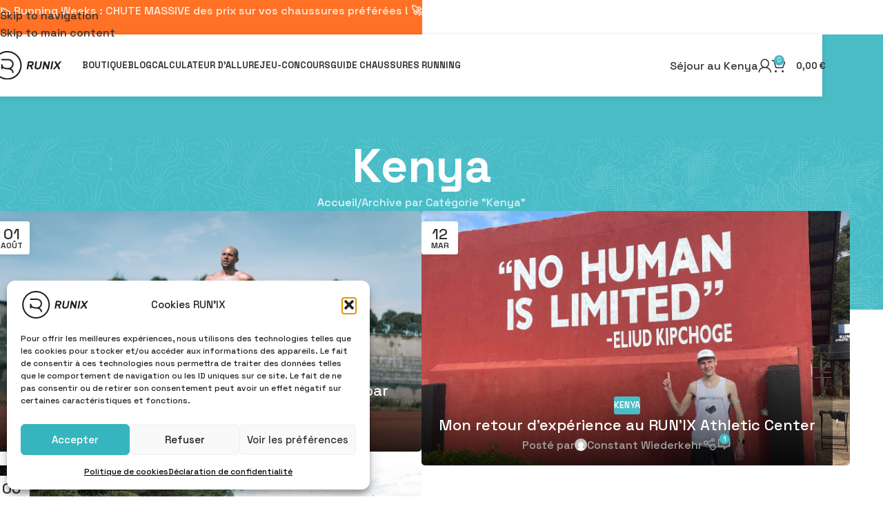

--- FILE ---
content_type: text/html; charset=UTF-8
request_url: https://run-ix.com/category/kenya/
body_size: 26291
content:
<!DOCTYPE html>
<html lang="fr-FR">
<head>
	<meta charset="UTF-8">
	<link rel="profile" href="https://gmpg.org/xfn/11">
	<link rel="pingback" href="https://run-ix.com/xmlrpc.php">

	<meta name='robots' content='index, follow, max-image-preview:large, max-snippet:-1, max-video-preview:-1' />

	<!-- This site is optimized with the Yoast SEO plugin v26.6 - https://yoast.com/wordpress/plugins/seo/ -->
	<title>Archives des Kenya - RUN&#039;IX</title>
	<link rel="canonical" href="https://run-ix.com/category/kenya/" />
	<meta property="og:locale" content="fr_FR" />
	<meta property="og:type" content="article" />
	<meta property="og:title" content="Archives des Kenya - RUN&#039;IX" />
	<meta property="og:url" content="https://run-ix.com/category/kenya/" />
	<meta property="og:site_name" content="RUN&#039;IX" />
	<meta name="twitter:card" content="summary_large_image" />
	<script type="application/ld+json" class="yoast-schema-graph">{"@context":"https://schema.org","@graph":[{"@type":"CollectionPage","@id":"https://run-ix.com/category/kenya/","url":"https://run-ix.com/category/kenya/","name":"Archives des Kenya - RUN&#039;IX","isPartOf":{"@id":"http://kvfbklx.cluster031.hosting.ovh.net/#website"},"primaryImageOfPage":{"@id":"https://run-ix.com/category/kenya/#primaryimage"},"image":{"@id":"https://run-ix.com/category/kenya/#primaryimage"},"thumbnailUrl":"https://run-ix.com/wp-content/uploads/2024/07/15x1000m-4-min-scaled.jpg","breadcrumb":{"@id":"https://run-ix.com/category/kenya/#breadcrumb"},"inLanguage":"fr-FR"},{"@type":"ImageObject","inLanguage":"fr-FR","@id":"https://run-ix.com/category/kenya/#primaryimage","url":"https://run-ix.com/wp-content/uploads/2024/07/15x1000m-4-min-scaled.jpg","contentUrl":"https://run-ix.com/wp-content/uploads/2024/07/15x1000m-4-min-scaled.jpg","width":2560,"height":1440},{"@type":"BreadcrumbList","@id":"https://run-ix.com/category/kenya/#breadcrumb","itemListElement":[{"@type":"ListItem","position":1,"name":"Accueil","item":"https://run-ix.com/"},{"@type":"ListItem","position":2,"name":"Kenya"}]},{"@type":"WebSite","@id":"http://kvfbklx.cluster031.hosting.ovh.net/#website","url":"http://kvfbklx.cluster031.hosting.ovh.net/","name":"RUN&#039;IX","description":"Actualité de l&#039;athlétisme, du running et du trail","potentialAction":[{"@type":"SearchAction","target":{"@type":"EntryPoint","urlTemplate":"http://kvfbklx.cluster031.hosting.ovh.net/?s={search_term_string}"},"query-input":{"@type":"PropertyValueSpecification","valueRequired":true,"valueName":"search_term_string"}}],"inLanguage":"fr-FR"}]}</script>
	<!-- / Yoast SEO plugin. -->


<link rel='dns-prefetch' href='//www.googletagmanager.com' />
<link rel='dns-prefetch' href='//fonts.googleapis.com' />
<link rel="alternate" type="application/rss+xml" title="RUN&#039;IX &raquo; Flux" href="https://run-ix.com/feed/" />
<link rel="alternate" type="application/rss+xml" title="RUN&#039;IX &raquo; Flux des commentaires" href="https://run-ix.com/comments/feed/" />
<link rel="alternate" type="application/rss+xml" title="RUN&#039;IX &raquo; Flux de la catégorie Kenya" href="https://run-ix.com/category/kenya/feed/" />
<style type="text/css">.brave_popup{display:none}</style><script data-no-optimize="1"> var brave_popup_data = {}; var bravepop_emailValidation=false; var brave_popup_videos = {};  var brave_popup_formData = {};var brave_popup_adminUser = false; var brave_popup_pageInfo = {"type":"category","pageID":197,"singleType":""};  var bravepop_emailSuggestions={};</script><style id='wp-img-auto-sizes-contain-inline-css' type='text/css'>
img:is([sizes=auto i],[sizes^="auto," i]){contain-intrinsic-size:3000px 1500px}
/*# sourceURL=wp-img-auto-sizes-contain-inline-css */
</style>
<style id='safe-svg-svg-icon-style-inline-css' type='text/css'>
.safe-svg-cover{text-align:center}.safe-svg-cover .safe-svg-inside{display:inline-block;max-width:100%}.safe-svg-cover svg{fill:currentColor;height:100%;max-height:100%;max-width:100%;width:100%}

/*# sourceURL=https://run-ix.com/wp-content/plugins/safe-svg/dist/safe-svg-block-frontend.css */
</style>
<style id='global-styles-inline-css' type='text/css'>
:root{--wp--preset--aspect-ratio--square: 1;--wp--preset--aspect-ratio--4-3: 4/3;--wp--preset--aspect-ratio--3-4: 3/4;--wp--preset--aspect-ratio--3-2: 3/2;--wp--preset--aspect-ratio--2-3: 2/3;--wp--preset--aspect-ratio--16-9: 16/9;--wp--preset--aspect-ratio--9-16: 9/16;--wp--preset--color--black: #000000;--wp--preset--color--cyan-bluish-gray: #abb8c3;--wp--preset--color--white: #ffffff;--wp--preset--color--pale-pink: #f78da7;--wp--preset--color--vivid-red: #cf2e2e;--wp--preset--color--luminous-vivid-orange: #ff6900;--wp--preset--color--luminous-vivid-amber: #fcb900;--wp--preset--color--light-green-cyan: #7bdcb5;--wp--preset--color--vivid-green-cyan: #00d084;--wp--preset--color--pale-cyan-blue: #8ed1fc;--wp--preset--color--vivid-cyan-blue: #0693e3;--wp--preset--color--vivid-purple: #9b51e0;--wp--preset--gradient--vivid-cyan-blue-to-vivid-purple: linear-gradient(135deg,rgb(6,147,227) 0%,rgb(155,81,224) 100%);--wp--preset--gradient--light-green-cyan-to-vivid-green-cyan: linear-gradient(135deg,rgb(122,220,180) 0%,rgb(0,208,130) 100%);--wp--preset--gradient--luminous-vivid-amber-to-luminous-vivid-orange: linear-gradient(135deg,rgb(252,185,0) 0%,rgb(255,105,0) 100%);--wp--preset--gradient--luminous-vivid-orange-to-vivid-red: linear-gradient(135deg,rgb(255,105,0) 0%,rgb(207,46,46) 100%);--wp--preset--gradient--very-light-gray-to-cyan-bluish-gray: linear-gradient(135deg,rgb(238,238,238) 0%,rgb(169,184,195) 100%);--wp--preset--gradient--cool-to-warm-spectrum: linear-gradient(135deg,rgb(74,234,220) 0%,rgb(151,120,209) 20%,rgb(207,42,186) 40%,rgb(238,44,130) 60%,rgb(251,105,98) 80%,rgb(254,248,76) 100%);--wp--preset--gradient--blush-light-purple: linear-gradient(135deg,rgb(255,206,236) 0%,rgb(152,150,240) 100%);--wp--preset--gradient--blush-bordeaux: linear-gradient(135deg,rgb(254,205,165) 0%,rgb(254,45,45) 50%,rgb(107,0,62) 100%);--wp--preset--gradient--luminous-dusk: linear-gradient(135deg,rgb(255,203,112) 0%,rgb(199,81,192) 50%,rgb(65,88,208) 100%);--wp--preset--gradient--pale-ocean: linear-gradient(135deg,rgb(255,245,203) 0%,rgb(182,227,212) 50%,rgb(51,167,181) 100%);--wp--preset--gradient--electric-grass: linear-gradient(135deg,rgb(202,248,128) 0%,rgb(113,206,126) 100%);--wp--preset--gradient--midnight: linear-gradient(135deg,rgb(2,3,129) 0%,rgb(40,116,252) 100%);--wp--preset--font-size--small: 13px;--wp--preset--font-size--medium: 20px;--wp--preset--font-size--large: 36px;--wp--preset--font-size--x-large: 42px;--wp--preset--spacing--20: 0.44rem;--wp--preset--spacing--30: 0.67rem;--wp--preset--spacing--40: 1rem;--wp--preset--spacing--50: 1.5rem;--wp--preset--spacing--60: 2.25rem;--wp--preset--spacing--70: 3.38rem;--wp--preset--spacing--80: 5.06rem;--wp--preset--shadow--natural: 6px 6px 9px rgba(0, 0, 0, 0.2);--wp--preset--shadow--deep: 12px 12px 50px rgba(0, 0, 0, 0.4);--wp--preset--shadow--sharp: 6px 6px 0px rgba(0, 0, 0, 0.2);--wp--preset--shadow--outlined: 6px 6px 0px -3px rgb(255, 255, 255), 6px 6px rgb(0, 0, 0);--wp--preset--shadow--crisp: 6px 6px 0px rgb(0, 0, 0);}:where(body) { margin: 0; }.wp-site-blocks > .alignleft { float: left; margin-right: 2em; }.wp-site-blocks > .alignright { float: right; margin-left: 2em; }.wp-site-blocks > .aligncenter { justify-content: center; margin-left: auto; margin-right: auto; }:where(.is-layout-flex){gap: 0.5em;}:where(.is-layout-grid){gap: 0.5em;}.is-layout-flow > .alignleft{float: left;margin-inline-start: 0;margin-inline-end: 2em;}.is-layout-flow > .alignright{float: right;margin-inline-start: 2em;margin-inline-end: 0;}.is-layout-flow > .aligncenter{margin-left: auto !important;margin-right: auto !important;}.is-layout-constrained > .alignleft{float: left;margin-inline-start: 0;margin-inline-end: 2em;}.is-layout-constrained > .alignright{float: right;margin-inline-start: 2em;margin-inline-end: 0;}.is-layout-constrained > .aligncenter{margin-left: auto !important;margin-right: auto !important;}.is-layout-constrained > :where(:not(.alignleft):not(.alignright):not(.alignfull)){margin-left: auto !important;margin-right: auto !important;}body .is-layout-flex{display: flex;}.is-layout-flex{flex-wrap: wrap;align-items: center;}.is-layout-flex > :is(*, div){margin: 0;}body .is-layout-grid{display: grid;}.is-layout-grid > :is(*, div){margin: 0;}body{padding-top: 0px;padding-right: 0px;padding-bottom: 0px;padding-left: 0px;}a:where(:not(.wp-element-button)){text-decoration: none;}:root :where(.wp-element-button, .wp-block-button__link){background-color: #32373c;border-width: 0;color: #fff;font-family: inherit;font-size: inherit;font-style: inherit;font-weight: inherit;letter-spacing: inherit;line-height: inherit;padding-top: calc(0.667em + 2px);padding-right: calc(1.333em + 2px);padding-bottom: calc(0.667em + 2px);padding-left: calc(1.333em + 2px);text-decoration: none;text-transform: inherit;}.has-black-color{color: var(--wp--preset--color--black) !important;}.has-cyan-bluish-gray-color{color: var(--wp--preset--color--cyan-bluish-gray) !important;}.has-white-color{color: var(--wp--preset--color--white) !important;}.has-pale-pink-color{color: var(--wp--preset--color--pale-pink) !important;}.has-vivid-red-color{color: var(--wp--preset--color--vivid-red) !important;}.has-luminous-vivid-orange-color{color: var(--wp--preset--color--luminous-vivid-orange) !important;}.has-luminous-vivid-amber-color{color: var(--wp--preset--color--luminous-vivid-amber) !important;}.has-light-green-cyan-color{color: var(--wp--preset--color--light-green-cyan) !important;}.has-vivid-green-cyan-color{color: var(--wp--preset--color--vivid-green-cyan) !important;}.has-pale-cyan-blue-color{color: var(--wp--preset--color--pale-cyan-blue) !important;}.has-vivid-cyan-blue-color{color: var(--wp--preset--color--vivid-cyan-blue) !important;}.has-vivid-purple-color{color: var(--wp--preset--color--vivid-purple) !important;}.has-black-background-color{background-color: var(--wp--preset--color--black) !important;}.has-cyan-bluish-gray-background-color{background-color: var(--wp--preset--color--cyan-bluish-gray) !important;}.has-white-background-color{background-color: var(--wp--preset--color--white) !important;}.has-pale-pink-background-color{background-color: var(--wp--preset--color--pale-pink) !important;}.has-vivid-red-background-color{background-color: var(--wp--preset--color--vivid-red) !important;}.has-luminous-vivid-orange-background-color{background-color: var(--wp--preset--color--luminous-vivid-orange) !important;}.has-luminous-vivid-amber-background-color{background-color: var(--wp--preset--color--luminous-vivid-amber) !important;}.has-light-green-cyan-background-color{background-color: var(--wp--preset--color--light-green-cyan) !important;}.has-vivid-green-cyan-background-color{background-color: var(--wp--preset--color--vivid-green-cyan) !important;}.has-pale-cyan-blue-background-color{background-color: var(--wp--preset--color--pale-cyan-blue) !important;}.has-vivid-cyan-blue-background-color{background-color: var(--wp--preset--color--vivid-cyan-blue) !important;}.has-vivid-purple-background-color{background-color: var(--wp--preset--color--vivid-purple) !important;}.has-black-border-color{border-color: var(--wp--preset--color--black) !important;}.has-cyan-bluish-gray-border-color{border-color: var(--wp--preset--color--cyan-bluish-gray) !important;}.has-white-border-color{border-color: var(--wp--preset--color--white) !important;}.has-pale-pink-border-color{border-color: var(--wp--preset--color--pale-pink) !important;}.has-vivid-red-border-color{border-color: var(--wp--preset--color--vivid-red) !important;}.has-luminous-vivid-orange-border-color{border-color: var(--wp--preset--color--luminous-vivid-orange) !important;}.has-luminous-vivid-amber-border-color{border-color: var(--wp--preset--color--luminous-vivid-amber) !important;}.has-light-green-cyan-border-color{border-color: var(--wp--preset--color--light-green-cyan) !important;}.has-vivid-green-cyan-border-color{border-color: var(--wp--preset--color--vivid-green-cyan) !important;}.has-pale-cyan-blue-border-color{border-color: var(--wp--preset--color--pale-cyan-blue) !important;}.has-vivid-cyan-blue-border-color{border-color: var(--wp--preset--color--vivid-cyan-blue) !important;}.has-vivid-purple-border-color{border-color: var(--wp--preset--color--vivid-purple) !important;}.has-vivid-cyan-blue-to-vivid-purple-gradient-background{background: var(--wp--preset--gradient--vivid-cyan-blue-to-vivid-purple) !important;}.has-light-green-cyan-to-vivid-green-cyan-gradient-background{background: var(--wp--preset--gradient--light-green-cyan-to-vivid-green-cyan) !important;}.has-luminous-vivid-amber-to-luminous-vivid-orange-gradient-background{background: var(--wp--preset--gradient--luminous-vivid-amber-to-luminous-vivid-orange) !important;}.has-luminous-vivid-orange-to-vivid-red-gradient-background{background: var(--wp--preset--gradient--luminous-vivid-orange-to-vivid-red) !important;}.has-very-light-gray-to-cyan-bluish-gray-gradient-background{background: var(--wp--preset--gradient--very-light-gray-to-cyan-bluish-gray) !important;}.has-cool-to-warm-spectrum-gradient-background{background: var(--wp--preset--gradient--cool-to-warm-spectrum) !important;}.has-blush-light-purple-gradient-background{background: var(--wp--preset--gradient--blush-light-purple) !important;}.has-blush-bordeaux-gradient-background{background: var(--wp--preset--gradient--blush-bordeaux) !important;}.has-luminous-dusk-gradient-background{background: var(--wp--preset--gradient--luminous-dusk) !important;}.has-pale-ocean-gradient-background{background: var(--wp--preset--gradient--pale-ocean) !important;}.has-electric-grass-gradient-background{background: var(--wp--preset--gradient--electric-grass) !important;}.has-midnight-gradient-background{background: var(--wp--preset--gradient--midnight) !important;}.has-small-font-size{font-size: var(--wp--preset--font-size--small) !important;}.has-medium-font-size{font-size: var(--wp--preset--font-size--medium) !important;}.has-large-font-size{font-size: var(--wp--preset--font-size--large) !important;}.has-x-large-font-size{font-size: var(--wp--preset--font-size--x-large) !important;}
:where(.wp-block-post-template.is-layout-flex){gap: 1.25em;}:where(.wp-block-post-template.is-layout-grid){gap: 1.25em;}
:where(.wp-block-term-template.is-layout-flex){gap: 1.25em;}:where(.wp-block-term-template.is-layout-grid){gap: 1.25em;}
:where(.wp-block-columns.is-layout-flex){gap: 2em;}:where(.wp-block-columns.is-layout-grid){gap: 2em;}
:root :where(.wp-block-pullquote){font-size: 1.5em;line-height: 1.6;}
/*# sourceURL=global-styles-inline-css */
</style>
<style id='woocommerce-inline-inline-css' type='text/css'>
.woocommerce form .form-row .required { visibility: visible; }
/*# sourceURL=woocommerce-inline-inline-css */
</style>
<link rel='stylesheet' id='cmplz-general-css' href='https://run-ix.com/wp-content/plugins/complianz-gdpr/assets/css/cookieblocker.min.css?ver=1766245897' type='text/css' media='all' />
<link rel='stylesheet' id='wpforms-form-locker-frontend-css' href='https://run-ix.com/wp-content/plugins/wpforms-form-locker/assets/css/frontend.min.css?ver=2.8.0' type='text/css' media='all' />
<link rel='stylesheet' id='sib-front-css-css' href='https://run-ix.com/wp-content/plugins/mailin/css/mailin-front.css?ver=6.9' type='text/css' media='all' />
<link rel='stylesheet' id='elementor-icons-css' href='https://run-ix.com/wp-content/plugins/elementor/assets/lib/eicons/css/elementor-icons.min.css?ver=5.44.0' type='text/css' media='all' />
<link rel='stylesheet' id='elementor-frontend-css' href='https://run-ix.com/wp-content/plugins/elementor/assets/css/frontend.min.css?ver=3.33.6' type='text/css' media='all' />
<link rel='stylesheet' id='elementor-post-7-css' href='https://run-ix.com/wp-content/uploads/elementor/css/post-7.css?ver=1767331835' type='text/css' media='all' />
<link rel='stylesheet' id='wd-style-base-css' href='https://run-ix.com/wp-content/themes/woodmart/css/parts/base.min.css?ver=8.3.8' type='text/css' media='all' />
<link rel='stylesheet' id='wd-header-boxed-css' href='https://run-ix.com/wp-content/themes/woodmart/css/parts/header-boxed.min.css?ver=8.3.8' type='text/css' media='all' />
<link rel='stylesheet' id='wd-helpers-wpb-elem-css' href='https://run-ix.com/wp-content/themes/woodmart/css/parts/helpers-wpb-elem.min.css?ver=8.3.8' type='text/css' media='all' />
<link rel='stylesheet' id='wd-revolution-slider-css' href='https://run-ix.com/wp-content/themes/woodmart/css/parts/int-rev-slider.min.css?ver=8.3.8' type='text/css' media='all' />
<link rel='stylesheet' id='wd-woo-paypal-payments-css' href='https://run-ix.com/wp-content/themes/woodmart/css/parts/int-woo-paypal-payments.min.css?ver=8.3.8' type='text/css' media='all' />
<link rel='stylesheet' id='wd-elementor-base-css' href='https://run-ix.com/wp-content/themes/woodmart/css/parts/int-elem-base.min.css?ver=8.3.8' type='text/css' media='all' />
<link rel='stylesheet' id='wd-elementor-pro-base-css' href='https://run-ix.com/wp-content/themes/woodmart/css/parts/int-elementor-pro.min.css?ver=8.3.8' type='text/css' media='all' />
<link rel='stylesheet' id='wd-int-wordfence-css' href='https://run-ix.com/wp-content/themes/woodmart/css/parts/int-wordfence.min.css?ver=8.3.8' type='text/css' media='all' />
<link rel='stylesheet' id='wd-woocommerce-base-css' href='https://run-ix.com/wp-content/themes/woodmart/css/parts/woocommerce-base.min.css?ver=8.3.8' type='text/css' media='all' />
<link rel='stylesheet' id='wd-mod-star-rating-css' href='https://run-ix.com/wp-content/themes/woodmart/css/parts/mod-star-rating.min.css?ver=8.3.8' type='text/css' media='all' />
<link rel='stylesheet' id='wd-woocommerce-block-notices-css' href='https://run-ix.com/wp-content/themes/woodmart/css/parts/woo-mod-block-notices.min.css?ver=8.3.8' type='text/css' media='all' />
<link rel='stylesheet' id='wd-wp-blocks-css' href='https://run-ix.com/wp-content/themes/woodmart/css/parts/wp-blocks.min.css?ver=8.3.8' type='text/css' media='all' />
<link rel='stylesheet' id='wd-header-base-css' href='https://run-ix.com/wp-content/themes/woodmart/css/parts/header-base.min.css?ver=8.3.8' type='text/css' media='all' />
<link rel='stylesheet' id='wd-mod-tools-css' href='https://run-ix.com/wp-content/themes/woodmart/css/parts/mod-tools.min.css?ver=8.3.8' type='text/css' media='all' />
<link rel='stylesheet' id='wd-header-elements-base-css' href='https://run-ix.com/wp-content/themes/woodmart/css/parts/header-el-base.min.css?ver=8.3.8' type='text/css' media='all' />
<link rel='stylesheet' id='wd-button-css' href='https://run-ix.com/wp-content/themes/woodmart/css/parts/el-button.min.css?ver=8.3.8' type='text/css' media='all' />
<link rel='stylesheet' id='wd-woo-mod-login-form-css' href='https://run-ix.com/wp-content/themes/woodmart/css/parts/woo-mod-login-form.min.css?ver=8.3.8' type='text/css' media='all' />
<link rel='stylesheet' id='wd-header-my-account-css' href='https://run-ix.com/wp-content/themes/woodmart/css/parts/header-el-my-account.min.css?ver=8.3.8' type='text/css' media='all' />
<link rel='stylesheet' id='wd-header-cart-side-css' href='https://run-ix.com/wp-content/themes/woodmart/css/parts/header-el-cart-side.min.css?ver=8.3.8' type='text/css' media='all' />
<link rel='stylesheet' id='wd-woo-mod-quantity-css' href='https://run-ix.com/wp-content/themes/woodmart/css/parts/woo-mod-quantity.min.css?ver=8.3.8' type='text/css' media='all' />
<link rel='stylesheet' id='wd-header-cart-css' href='https://run-ix.com/wp-content/themes/woodmart/css/parts/header-el-cart.min.css?ver=8.3.8' type='text/css' media='all' />
<link rel='stylesheet' id='wd-widget-shopping-cart-css' href='https://run-ix.com/wp-content/themes/woodmart/css/parts/woo-widget-shopping-cart.min.css?ver=8.3.8' type='text/css' media='all' />
<link rel='stylesheet' id='wd-widget-product-list-css' href='https://run-ix.com/wp-content/themes/woodmart/css/parts/woo-widget-product-list.min.css?ver=8.3.8' type='text/css' media='all' />
<link rel='stylesheet' id='wd-header-mobile-nav-dropdown-css' href='https://run-ix.com/wp-content/themes/woodmart/css/parts/header-el-mobile-nav-dropdown.min.css?ver=8.3.8' type='text/css' media='all' />
<link rel='stylesheet' id='wd-page-title-css' href='https://run-ix.com/wp-content/themes/woodmart/css/parts/page-title.min.css?ver=8.3.8' type='text/css' media='all' />
<link rel='stylesheet' id='wd-blog-loop-base-css' href='https://run-ix.com/wp-content/themes/woodmart/css/parts/blog-loop-base.min.css?ver=8.3.8' type='text/css' media='all' />
<link rel='stylesheet' id='wd-post-types-mod-predefined-css' href='https://run-ix.com/wp-content/themes/woodmart/css/parts/post-types-mod-predefined.min.css?ver=8.3.8' type='text/css' media='all' />
<link rel='stylesheet' id='wd-blog-loop-design-mask-css' href='https://run-ix.com/wp-content/themes/woodmart/css/parts/blog-loop-design-mask.min.css?ver=8.3.8' type='text/css' media='all' />
<link rel='stylesheet' id='wd-post-types-mod-categories-style-bg-css' href='https://run-ix.com/wp-content/themes/woodmart/css/parts/post-types-mod-categories-style-bg.min.css?ver=8.3.8' type='text/css' media='all' />
<link rel='stylesheet' id='wd-post-types-mod-date-style-bg-css' href='https://run-ix.com/wp-content/themes/woodmart/css/parts/post-types-mod-date-style-bg.min.css?ver=8.3.8' type='text/css' media='all' />
<link rel='stylesheet' id='wd-blog-mod-author-css' href='https://run-ix.com/wp-content/themes/woodmart/css/parts/blog-mod-author.min.css?ver=8.3.8' type='text/css' media='all' />
<link rel='stylesheet' id='wd-social-icons-css' href='https://run-ix.com/wp-content/themes/woodmart/css/parts/el-social-icons.min.css?ver=8.3.8' type='text/css' media='all' />
<link rel='stylesheet' id='wd-blog-mod-comments-button-css' href='https://run-ix.com/wp-content/themes/woodmart/css/parts/blog-mod-comments-button.min.css?ver=8.3.8' type='text/css' media='all' />
<link rel='stylesheet' id='wd-widget-collapse-css' href='https://run-ix.com/wp-content/themes/woodmart/css/parts/opt-widget-collapse.min.css?ver=8.3.8' type='text/css' media='all' />
<link rel='stylesheet' id='wd-footer-base-css' href='https://run-ix.com/wp-content/themes/woodmart/css/parts/footer-base.min.css?ver=8.3.8' type='text/css' media='all' />
<link rel='stylesheet' id='wd-widget-nav-css' href='https://run-ix.com/wp-content/themes/woodmart/css/parts/widget-nav.min.css?ver=8.3.8' type='text/css' media='all' />
<link rel='stylesheet' id='wd-text-block-css' href='https://run-ix.com/wp-content/themes/woodmart/css/parts/el-text-block.min.css?ver=8.3.8' type='text/css' media='all' />
<link rel='stylesheet' id='wd-instagram-css' href='https://run-ix.com/wp-content/themes/woodmart/css/parts/el-instagram.min.css?ver=8.3.8' type='text/css' media='all' />
<link rel='stylesheet' id='wd-header-my-account-sidebar-css' href='https://run-ix.com/wp-content/themes/woodmart/css/parts/header-el-my-account-sidebar.min.css?ver=8.3.8' type='text/css' media='all' />
<link rel='stylesheet' id='wd-header-banner-css' href='https://run-ix.com/wp-content/themes/woodmart/css/parts/opt-header-banner.min.css?ver=8.3.8' type='text/css' media='all' />
<link rel='stylesheet' id='xts-google-fonts-css' href='https://fonts.googleapis.com/css?family=Space+Grotesk%3A400%2C600%2C500%2C700%7CSpace+Mono%3A400%2C700&#038;ver=8.3.8' type='text/css' media='all' />
<link rel='stylesheet' id='elementor-gf-local-roboto-css' href='https://run-ix.com/wp-content/uploads/elementor/google-fonts/css/roboto.css?ver=1746175885' type='text/css' media='all' />
<link rel='stylesheet' id='elementor-gf-local-robotoslab-css' href='https://run-ix.com/wp-content/uploads/elementor/google-fonts/css/robotoslab.css?ver=1746175887' type='text/css' media='all' />
<script type="text/javascript" src="https://run-ix.com/wp-includes/js/jquery/jquery.min.js?ver=3.7.1" id="jquery-core-js"></script>
<script type="text/javascript" src="https://run-ix.com/wp-includes/js/jquery/jquery-migrate.min.js?ver=3.4.1" id="jquery-migrate-js"></script>
<script type="text/javascript" src="https://run-ix.com/wp-content/plugins/woocommerce/assets/js/jquery-blockui/jquery.blockUI.min.js?ver=2.7.0-wc.10.4.3" id="wc-jquery-blockui-js" defer="defer" data-wp-strategy="defer"></script>
<script type="text/javascript" id="wc-add-to-cart-js-extra">
/* <![CDATA[ */
var wc_add_to_cart_params = {"ajax_url":"/wp-admin/admin-ajax.php","wc_ajax_url":"/?wc-ajax=%%endpoint%%","i18n_view_cart":"Voir le panier","cart_url":"https://run-ix.com/panier/","is_cart":"","cart_redirect_after_add":"no"};
//# sourceURL=wc-add-to-cart-js-extra
/* ]]> */
</script>
<script type="text/javascript" src="https://run-ix.com/wp-content/plugins/woocommerce/assets/js/frontend/add-to-cart.min.js?ver=10.4.3" id="wc-add-to-cart-js" defer="defer" data-wp-strategy="defer"></script>
<script type="text/javascript" src="https://run-ix.com/wp-content/plugins/woocommerce/assets/js/js-cookie/js.cookie.min.js?ver=2.1.4-wc.10.4.3" id="wc-js-cookie-js" defer="defer" data-wp-strategy="defer"></script>
<script type="text/javascript" id="woocommerce-js-extra">
/* <![CDATA[ */
var woocommerce_params = {"ajax_url":"/wp-admin/admin-ajax.php","wc_ajax_url":"/?wc-ajax=%%endpoint%%","i18n_password_show":"Afficher le mot de passe","i18n_password_hide":"Masquer le mot de passe"};
//# sourceURL=woocommerce-js-extra
/* ]]> */
</script>
<script type="text/javascript" src="https://run-ix.com/wp-content/plugins/woocommerce/assets/js/frontend/woocommerce.min.js?ver=10.4.3" id="woocommerce-js" defer="defer" data-wp-strategy="defer"></script>

<!-- Extrait de code de la balise Google (gtag.js) ajouté par Site Kit -->
<!-- Extrait Google Analytics ajouté par Site Kit -->
<script type="text/javascript" src="https://www.googletagmanager.com/gtag/js?id=GT-KDQFT2R" id="google_gtagjs-js" async></script>
<script type="text/javascript" id="google_gtagjs-js-after">
/* <![CDATA[ */
window.dataLayer = window.dataLayer || [];function gtag(){dataLayer.push(arguments);}
gtag("set","linker",{"domains":["run-ix.com"]});
gtag("js", new Date());
gtag("set", "developer_id.dZTNiMT", true);
gtag("config", "GT-KDQFT2R");
//# sourceURL=google_gtagjs-js-after
/* ]]> */
</script>
<script type="text/javascript" src="https://run-ix.com/wp-content/themes/woodmart/js/libs/device.min.js?ver=8.3.8" id="wd-device-library-js"></script>
<script type="text/javascript" src="https://run-ix.com/wp-content/themes/woodmart/js/scripts/global/scrollBar.min.js?ver=8.3.8" id="wd-scrollbar-js"></script>
<script type="text/javascript" id="sib-front-js-js-extra">
/* <![CDATA[ */
var sibErrMsg = {"invalidMail":"Veuillez entrer une adresse e-mail valide.","requiredField":"Veuillez compl\u00e9ter les champs obligatoires.","invalidDateFormat":"Veuillez entrer une date valide.","invalidSMSFormat":"Veuillez entrer une num\u00e9ro de t\u00e9l\u00e9phone valide."};
var ajax_sib_front_object = {"ajax_url":"https://run-ix.com/wp-admin/admin-ajax.php","ajax_nonce":"06f2a3a886","flag_url":"https://run-ix.com/wp-content/plugins/mailin/img/flags/"};
//# sourceURL=sib-front-js-js-extra
/* ]]> */
</script>
<script type="text/javascript" src="https://run-ix.com/wp-content/plugins/mailin/js/mailin-front.js?ver=1766245893" id="sib-front-js-js"></script>
<link rel="https://api.w.org/" href="https://run-ix.com/wp-json/" /><link rel="alternate" title="JSON" type="application/json" href="https://run-ix.com/wp-json/wp/v2/categories/197" /><link rel="EditURI" type="application/rsd+xml" title="RSD" href="https://run-ix.com/xmlrpc.php?rsd" />
<meta name="generator" content="WordPress 6.9" />
<meta name="generator" content="WooCommerce 10.4.3" />
<meta name="generator" content="Site Kit by Google 1.168.0" />			<style>.cmplz-hidden {
					display: none !important;
				}</style>					<meta name="viewport" content="width=device-width, initial-scale=1.0, maximum-scale=1.0, user-scalable=no">
										<noscript><style>.woocommerce-product-gallery{ opacity: 1 !important; }</style></noscript>
	<meta name="generator" content="Elementor 3.33.6; features: additional_custom_breakpoints; settings: css_print_method-external, google_font-enabled, font_display-swap">
<style type="text/css">.recentcomments a{display:inline !important;padding:0 !important;margin:0 !important;}</style>			<style>
				.e-con.e-parent:nth-of-type(n+4):not(.e-lazyloaded):not(.e-no-lazyload),
				.e-con.e-parent:nth-of-type(n+4):not(.e-lazyloaded):not(.e-no-lazyload) * {
					background-image: none !important;
				}
				@media screen and (max-height: 1024px) {
					.e-con.e-parent:nth-of-type(n+3):not(.e-lazyloaded):not(.e-no-lazyload),
					.e-con.e-parent:nth-of-type(n+3):not(.e-lazyloaded):not(.e-no-lazyload) * {
						background-image: none !important;
					}
				}
				@media screen and (max-height: 640px) {
					.e-con.e-parent:nth-of-type(n+2):not(.e-lazyloaded):not(.e-no-lazyload),
					.e-con.e-parent:nth-of-type(n+2):not(.e-lazyloaded):not(.e-no-lazyload) * {
						background-image: none !important;
					}
				}
			</style>
			<meta name="generator" content="Powered by Slider Revolution 6.7.24 - responsive, Mobile-Friendly Slider Plugin for WordPress with comfortable drag and drop interface." />
<link rel="icon" href="https://run-ix.com/wp-content/uploads/2024/05/cropped-Groupe-1-32x32.png" sizes="32x32" />
<link rel="icon" href="https://run-ix.com/wp-content/uploads/2024/05/cropped-Groupe-1-192x192.png" sizes="192x192" />
<link rel="apple-touch-icon" href="https://run-ix.com/wp-content/uploads/2024/05/cropped-Groupe-1-180x180.png" />
<meta name="msapplication-TileImage" content="https://run-ix.com/wp-content/uploads/2024/05/cropped-Groupe-1-270x270.png" />
<script>function setREVStartSize(e){
			//window.requestAnimationFrame(function() {
				window.RSIW = window.RSIW===undefined ? window.innerWidth : window.RSIW;
				window.RSIH = window.RSIH===undefined ? window.innerHeight : window.RSIH;
				try {
					var pw = document.getElementById(e.c).parentNode.offsetWidth,
						newh;
					pw = pw===0 || isNaN(pw) || (e.l=="fullwidth" || e.layout=="fullwidth") ? window.RSIW : pw;
					e.tabw = e.tabw===undefined ? 0 : parseInt(e.tabw);
					e.thumbw = e.thumbw===undefined ? 0 : parseInt(e.thumbw);
					e.tabh = e.tabh===undefined ? 0 : parseInt(e.tabh);
					e.thumbh = e.thumbh===undefined ? 0 : parseInt(e.thumbh);
					e.tabhide = e.tabhide===undefined ? 0 : parseInt(e.tabhide);
					e.thumbhide = e.thumbhide===undefined ? 0 : parseInt(e.thumbhide);
					e.mh = e.mh===undefined || e.mh=="" || e.mh==="auto" ? 0 : parseInt(e.mh,0);
					if(e.layout==="fullscreen" || e.l==="fullscreen")
						newh = Math.max(e.mh,window.RSIH);
					else{
						e.gw = Array.isArray(e.gw) ? e.gw : [e.gw];
						for (var i in e.rl) if (e.gw[i]===undefined || e.gw[i]===0) e.gw[i] = e.gw[i-1];
						e.gh = e.el===undefined || e.el==="" || (Array.isArray(e.el) && e.el.length==0)? e.gh : e.el;
						e.gh = Array.isArray(e.gh) ? e.gh : [e.gh];
						for (var i in e.rl) if (e.gh[i]===undefined || e.gh[i]===0) e.gh[i] = e.gh[i-1];
											
						var nl = new Array(e.rl.length),
							ix = 0,
							sl;
						e.tabw = e.tabhide>=pw ? 0 : e.tabw;
						e.thumbw = e.thumbhide>=pw ? 0 : e.thumbw;
						e.tabh = e.tabhide>=pw ? 0 : e.tabh;
						e.thumbh = e.thumbhide>=pw ? 0 : e.thumbh;
						for (var i in e.rl) nl[i] = e.rl[i]<window.RSIW ? 0 : e.rl[i];
						sl = nl[0];
						for (var i in nl) if (sl>nl[i] && nl[i]>0) { sl = nl[i]; ix=i;}
						var m = pw>(e.gw[ix]+e.tabw+e.thumbw) ? 1 : (pw-(e.tabw+e.thumbw)) / (e.gw[ix]);
						newh =  (e.gh[ix] * m) + (e.tabh + e.thumbh);
					}
					var el = document.getElementById(e.c);
					if (el!==null && el) el.style.height = newh+"px";
					el = document.getElementById(e.c+"_wrapper");
					if (el!==null && el) {
						el.style.height = newh+"px";
						el.style.display = "block";
					}
				} catch(e){
					console.log("Failure at Presize of Slider:" + e)
				}
			//});
		  };</script>
<style>
		
		</style>			<style id="wd-style-header_545660-css" data-type="wd-style-header_545660">
				:root{
	--wd-top-bar-h: .00001px;
	--wd-top-bar-sm-h: .00001px;
	--wd-top-bar-sticky-h: 41px;
	--wd-top-bar-brd-w: .00001px;

	--wd-header-general-h: 90px;
	--wd-header-general-sm-h: 60px;
	--wd-header-general-sticky-h: 90px;
	--wd-header-general-brd-w: .00001px;

	--wd-header-bottom-h: .00001px;
	--wd-header-bottom-sm-h: .00001px;
	--wd-header-bottom-sticky-h: .00001px;
	--wd-header-bottom-brd-w: .00001px;

	--wd-header-clone-h: .00001px;

	--wd-header-brd-w: calc(var(--wd-top-bar-brd-w) + var(--wd-header-general-brd-w) + var(--wd-header-bottom-brd-w));
	--wd-header-h: calc(var(--wd-top-bar-h) + var(--wd-header-general-h) + var(--wd-header-bottom-h) + var(--wd-header-brd-w));
	--wd-header-sticky-h: calc(var(--wd-top-bar-sticky-h) + var(--wd-header-general-sticky-h) + var(--wd-header-bottom-sticky-h) + var(--wd-header-clone-h) + var(--wd-header-brd-w));
	--wd-header-sm-h: calc(var(--wd-top-bar-sm-h) + var(--wd-header-general-sm-h) + var(--wd-header-bottom-sm-h) + var(--wd-header-brd-w));
}


.whb-sticked .whb-general-header .wd-dropdown:not(.sub-sub-menu) {
	margin-top: 24px;
}

.whb-sticked .whb-general-header .wd-dropdown:not(.sub-sub-menu):after {
	height: 35px;
}

:root:has(.whb-top-bar.whb-border-boxed) {
	--wd-top-bar-brd-w: .00001px;
}

@media (max-width: 1024px) {
:root:has(.whb-top-bar.whb-hidden-mobile) {
	--wd-top-bar-brd-w: .00001px;
}
}


:root:has(.whb-header-bottom.whb-border-boxed) {
	--wd-header-bottom-brd-w: .00001px;
}

@media (max-width: 1024px) {
:root:has(.whb-header-bottom.whb-hidden-mobile) {
	--wd-header-bottom-brd-w: .00001px;
}
}



		
.whb-k2xkzdr0xd4fh3kosxb5 a:is(.btn-style-default, .btn-style-3d) {
	background-color: rgba(255, 255, 255, 1);
}
.whb-k2xkzdr0xd4fh3kosxb5 a:is(.btn-style-bordered, .btn-style-link) {
	border-color: rgba(255, 255, 255, 1);
}.whb-top-bar-inner { border-color: rgba(255, 255, 255, 0.25);border-bottom-width: 1px;border-bottom-style: solid; }
.whb-r8stgwwr8q69mfe324sw a:is(.btn-style-default, .btn-style-3d) {
	background-color: rgba(73, 188, 198, 1);
}
.whb-r8stgwwr8q69mfe324sw a:is(.btn-style-bordered, .btn-style-link) {
	border-color: rgba(73, 188, 198, 1);
}
.whb-general-header {
	background-color: rgba(255, 255, 255, 1);border-bottom-width: 0px;border-bottom-style: solid;
}

.whb-header-bottom {
	border-color: rgba(230, 230, 230, 1);border-bottom-width: 1px;border-bottom-style: solid;
}
			</style>
						<style id="wd-style-theme_settings_default-css" data-type="wd-style-theme_settings_default">
				@font-face {
	font-weight: normal;
	font-style: normal;
	font-family: "woodmart-font";
	src: url("//run-ix.com/wp-content/themes/woodmart/fonts/woodmart-font-1-400.woff2?v=8.3.8") format("woff2");
}

@font-face {
	font-family: "star";
	font-weight: 400;
	font-style: normal;
	src: url("//run-ix.com/wp-content/plugins/woocommerce/assets/fonts/star.eot?#iefix") format("embedded-opentype"), url("//run-ix.com/wp-content/plugins/woocommerce/assets/fonts/star.woff") format("woff"), url("//run-ix.com/wp-content/plugins/woocommerce/assets/fonts/star.ttf") format("truetype"), url("//run-ix.com/wp-content/plugins/woocommerce/assets/fonts/star.svg#star") format("svg");
}

@font-face {
	font-family: "WooCommerce";
	font-weight: 400;
	font-style: normal;
	src: url("//run-ix.com/wp-content/plugins/woocommerce/assets/fonts/WooCommerce.eot?#iefix") format("embedded-opentype"), url("//run-ix.com/wp-content/plugins/woocommerce/assets/fonts/WooCommerce.woff") format("woff"), url("//run-ix.com/wp-content/plugins/woocommerce/assets/fonts/WooCommerce.ttf") format("truetype"), url("//run-ix.com/wp-content/plugins/woocommerce/assets/fonts/WooCommerce.svg#WooCommerce") format("svg");
}

:root {
	--wd-header-banner-h: 50px;
	--wd-text-font: "Space Grotesk", Arial, Helvetica, sans-serif;
	--wd-text-font-weight: 500;
	--wd-text-color: rgb(58,58,58);
	--wd-text-font-size: 16px;
	--wd-title-font: "Space Grotesk", Arial, Helvetica, sans-serif;
	--wd-title-font-weight: 700;
	--wd-title-color: rgb(15,15,15);
	--wd-entities-title-font: "Space Grotesk", Arial, Helvetica, sans-serif;
	--wd-entities-title-font-weight: 500;
	--wd-entities-title-color: #333333;
	--wd-entities-title-color-hover: rgb(51 51 51 / 65%);
	--wd-alternative-font: "Space Mono", Arial, Helvetica, sans-serif;
	--wd-widget-title-font: "Space Grotesk", Arial, Helvetica, sans-serif;
	--wd-widget-title-font-weight: 500;
	--wd-widget-title-transform: uppercase;
	--wd-widget-title-color: #333;
	--wd-widget-title-font-size: 16px;
	--wd-header-el-font: "Space Grotesk", Arial, Helvetica, sans-serif;
	--wd-header-el-font-weight: 700;
	--wd-header-el-transform: uppercase;
	--wd-header-el-font-size: 13px;
	--wd-otl-style: dotted;
	--wd-otl-width: 2px;
	--wd-primary-color: rgb(73,188,198);
	--wd-alternative-color: rgb(73,188,198);
	--btn-default-bgcolor: rgb(169,184,192);
	--btn-default-bgcolor-hover: rgb(139,168,191);
	--btn-accented-bgcolor: rgb(182,205,0);
	--btn-accented-bgcolor-hover: rgb(133,178,0);
	--wd-form-brd-width: 1px;
	--notices-success-bg: #459647;
	--notices-success-color: #fff;
	--notices-warning-bg: #E0B252;
	--notices-warning-color: #fff;
	--wd-link-color: #333333;
	--wd-link-color-hover: #242424;
	--wd-sticky-btn-height: 95px;
}
.wd-age-verify-wrap {
	--wd-popup-width: 500px;
}
.wd-popup.wd-promo-popup {
	background-color: rgb(255,255,255);
	background-image: url();
	background-repeat: no-repeat;
	background-size: cover;
	background-position: center center;
}
.wd-promo-popup-wrap {
	--wd-popup-width: 800px;
}
.header-banner {
	background-color: rgb(255,113,36);
	background-image: none;
}
:is(.woodmart-woocommerce-layered-nav, .wd-product-category-filter) .wd-scroll-content {
	max-height: 223px;
}
.wd-page-title .wd-page-title-bg img {
	object-fit: cover;
	object-position: center center;
}
.wd-footer {
	background-color: rgb(244,248,251);
	background-image: none;
}
html .wd-page-content .wd-product .product-wrapper .wd-entities-title, html .wd-product .price, html .wd-product .price > .amount, html .wd-product .price ins > .amount, html .product.wd-product del, html .product.wd-product del .amount {
	font-size: 24px;
}
.mfp-wrap.wd-popup-quick-view-wrap {
	--wd-popup-width: 920px;
}

@media (max-width: 1024px) {
	:root {
		--wd-header-banner-h: 50px;
	--wd-sticky-btn-height: 95px;
	}

}

@media (max-width: 768.98px) {
	:root {
		--wd-sticky-btn-height: 42px;
	}

}
:root{
--wd-container-w: 1222px;
--wd-form-brd-radius: 5px;
--btn-default-color: #fff;
--btn-default-color-hover: #fff;
--btn-accented-color: #fff;
--btn-accented-color-hover: #fff;
--btn-default-brd-radius: 5px;
--btn-default-box-shadow: none;
--btn-default-box-shadow-hover: none;
--btn-accented-brd-radius: 5px;
--btn-accented-box-shadow: none;
--btn-accented-box-shadow-hover: none;
--wd-brd-radius: 5px;
}

@media (min-width: 1222px) {
section.elementor-section.wd-section-stretch > .elementor-container {
margin-left: auto;
margin-right: auto;
}
}

rs-slides :is([data-type=text],[data-type=button]) {
font-family: Space Grotesk !important;
}
rs-slides :is(h1,h2,h3,h4,h5,h6)[data-type=text] {
font-family: Space Grotesk !important;
}

.wd-page-title {
background-color: rgb(73,188,198);
}

@font-face {
	font-family: "Jost";
	src: url("//run-ix.com/wp-content/uploads/2021/10/Jost-400-Book.woff2") format("woff2"), 
url("//run-ix.com/wp-content/uploads/2021/10/Jost-Book.woff") format("woff");
	font-weight: 400;
	font-style: normal;
}

@font-face {
	font-family: "Jost";
	src: url("//run-ix.com/wp-content/uploads/2021/10/Jost-500-Medium.woff2") format("woff2"), 
url("//run-ix.com/wp-content/uploads/2021/10/Jost-Medium.woff") format("woff");
	font-weight: 500;
	font-style: normal;
}

@font-face {
	font-family: "Jost";
	src: url("//run-ix.com/wp-content/uploads/2021/10/jost-600-semi.woff") format("woff2"), 
url("//run-ix.com/wp-content/uploads/2021/10/Jost-Book.woff") format("woff");
	font-weight: 600;
	font-style: normal;
}

			</style>
			</head>

<body data-cmplz=1 class="archive category category-kenya category-197 wp-theme-woodmart theme-woodmart woocommerce-no-js wrapper-full-width  categories-accordion-on woodmart-archive-blog header-banner-display header-banner-enabled woodmart-ajax-shop-on wd-header-overlap elementor-default elementor-kit-7">
			<script type="text/javascript" id="wd-flicker-fix">// Flicker fix.</script>		<div class="wd-skip-links">
								<a href="#menu-runix-menu" class="wd-skip-navigation btn">
						Skip to navigation					</a>
								<a href="#main-content" class="wd-skip-content btn">
				Skip to main content			</a>
		</div>
			
	
	<div class="wd-page-wrapper website-wrapper">
									<header class="whb-header whb-header_545660 whb-overcontent whb-boxed whb-sticky-shadow whb-scroll-slide whb-sticky-real">
					<div class="whb-main-header">
	
<div class="whb-row whb-top-bar whb-sticky-row whb-without-bg whb-border-boxed whb-color-light whb-hidden-desktop whb-hidden-mobile whb-flex-equal-sides">
	<div class="container">
		<div class="whb-flex-row whb-top-bar-inner">
			<div class="whb-column whb-col-left whb-column5 whb-visible-lg whb-empty-column">
	</div>
<div class="whb-column whb-col-center whb-column6 whb-visible-lg">
	
<div class="wd-header-text reset-last-child whb-ir5oq2d276jny0vgi952"><strong>Gagne ta paires d'adidas Terrex Agravic Speed Ultra !</strong></div>
<div id="wd-695d32079e7c9" class=" whb-k2xkzdr0xd4fh3kosxb5 wd-button-wrapper text-center"><a href="https://run-ix.com/jeu-concours/" title="" target="_blank" style="--btn-color:#333;--btn-color-hover:#fff;" class="btn btn-style-default btn-shape-semi-round btn-size-extra-small">je participe</a></div></div>
<div class="whb-column whb-col-right whb-column7 whb-visible-lg whb-empty-column">
	</div>
<div class="whb-column whb-col-mobile whb-column_mobile1 whb-hidden-lg">
	
<div class="wd-header-text reset-last-child whb-thihbjvygoaf1mchp5rp wd-inline"><p style="text-align: center;"><a href="https://runix-kenya.com"><strong>Réserver votre séjour au Kenya dès maintenant ➞</strong></a></p></div>
</div>
		</div>
	</div>
</div>

<div class="whb-row whb-general-header whb-sticky-row whb-with-bg whb-without-border whb-color-dark whb-with-shadow whb-flex-flex-middle">
	<div class="container">
		<div class="whb-flex-row whb-general-header-inner">
			<div class="whb-column whb-col-left whb-column8 whb-visible-lg">
	<div class="site-logo whb-gs8bcnxektjsro21n657">
	<a href="https://run-ix.com/" class="wd-logo wd-main-logo" rel="home" aria-label="Site logo">
		<img width="99" height="41" src="https://run-ix.com/wp-content/uploads/2022/12/Logo_runix-black.svg" class="attachment-full size-full" alt="" style="max-width:180px;" decoding="async" />	</a>
	</div>

<div class="whb-space-element whb-b51hbxbg8h22qn4yrxf1 " style="width:30px;"></div>
</div>
<div class="whb-column whb-col-center whb-column9 whb-visible-lg">
	<nav class="wd-header-nav wd-header-main-nav text-left wd-design-1 whb-6kgdkbvf12frej4dofvj" role="navigation" aria-label="Navigation principale">
	<ul id="menu-runix-menu" class="menu wd-nav wd-nav-header wd-nav-main wd-style-default wd-gap-s"><li id="menu-item-10896" class="menu-item menu-item-type-post_type menu-item-object-page menu-item-10896 item-level-0 menu-simple-dropdown wd-event-hover" ><a href="https://run-ix.com/boutique/" class="woodmart-nav-link"><span class="nav-link-text">Boutique</span></a></li>
<li id="menu-item-8455" class="menu-item menu-item-type-post_type menu-item-object-page current_page_parent menu-item-8455 item-level-0 menu-simple-dropdown wd-event-hover" ><a href="https://run-ix.com/blog/" class="woodmart-nav-link"><span class="nav-link-text">Blog</span></a></li>
<li id="menu-item-22945" class="menu-item menu-item-type-post_type menu-item-object-page menu-item-22945 item-level-0 menu-simple-dropdown wd-event-hover" ><a href="https://run-ix.com/calcul-vitesse-moyenne-allure/" class="woodmart-nav-link"><span class="nav-link-text">Calculateur d’allure</span></a></li>
<li id="menu-item-22344" class="menu-item menu-item-type-post_type menu-item-object-page menu-item-22344 item-level-0 menu-simple-dropdown wd-event-hover" ><a href="https://run-ix.com/jeu-concours/" class="woodmart-nav-link"><span class="nav-link-text">Jeu-concours</span></a></li>
<li id="menu-item-25295" class="menu-item menu-item-type-post_type menu-item-object-post menu-item-25295 item-level-0 menu-simple-dropdown wd-event-hover" ><a href="https://run-ix.com/guide-les-meilleures-chaussures-de-running-classees-par-marque/" class="woodmart-nav-link"><span class="nav-link-text">Guide Chaussures Running</span></a></li>
</ul></nav>
</div>
<div class="whb-column whb-col-right whb-column10 whb-visible-lg">
	<div id="wd-695d3207a11ee" class=" whb-r8stgwwr8q69mfe324sw wd-button-wrapper text-center"><a href="https://runix-kenya.com" title="" target="_blank" style="--btn-color:#fff;--btn-color-hover:#fff;" class="btn btn-style-default btn-shape-semi-round btn-size-default">Séjour au Kenya</a></div><div class="wd-header-my-account wd-tools-element wd-event-hover wd-design-1 wd-account-style-icon login-side-opener whb-vssfpylqqax9pvkfnxoz">
			<a href="https://run-ix.com/mon-compte/" title="Mon compte">
			
				<span class="wd-tools-icon">
									</span>
				<span class="wd-tools-text">
				Se Connecter / S&#039;Inscrire			</span>

					</a>

			</div>

<div class="wd-header-cart wd-tools-element wd-design-5 cart-widget-opener whb-zwbqy889u2ie300oun6p">
	<a href="https://run-ix.com/panier/" title="Panier">
		
			<span class="wd-tools-icon">
															<span class="wd-cart-number wd-tools-count">0 <span>article</span></span>
									</span>
			<span class="wd-tools-text">
				
										<span class="wd-cart-subtotal"><span class="woocommerce-Price-amount amount"><bdi>0,00&nbsp;<span class="woocommerce-Price-currencySymbol">&euro;</span></bdi></span></span>
					</span>

			</a>
	</div>
</div>
<div class="whb-column whb-mobile-left whb-column_mobile2 whb-hidden-lg">
	<div class="wd-tools-element wd-header-mobile-nav wd-style-text wd-design-1 whb-g1k0m1tib7raxrwkm1t3">
	<a href="#" rel="nofollow" aria-label="Ouvrir le menu mobile">
		
		<span class="wd-tools-icon">
					</span>

		<span class="wd-tools-text">Menu</span>

			</a>
</div></div>
<div class="whb-column whb-mobile-center whb-column_mobile3 whb-hidden-lg">
	<div class="site-logo whb-lt7vdqgaccmapftzurvt">
	<a href="https://run-ix.com/" class="wd-logo wd-main-logo" rel="home" aria-label="Site logo">
		<img width="99" height="41" src="https://run-ix.com/wp-content/uploads/2022/12/Logo_runix-black.svg" class="attachment-full size-full" alt="" style="max-width:179px;" decoding="async" />	</a>
	</div>
</div>
<div class="whb-column whb-mobile-right whb-column_mobile4 whb-hidden-lg">
	
<div class="wd-header-cart wd-tools-element wd-design-5 cart-widget-opener whb-trk5sfmvib0ch1s1qbtc">
	<a href="https://run-ix.com/panier/" title="Panier">
		
			<span class="wd-tools-icon wd-icon-alt">
															<span class="wd-cart-number wd-tools-count">0 <span>article</span></span>
									</span>
			<span class="wd-tools-text">
				
										<span class="wd-cart-subtotal"><span class="woocommerce-Price-amount amount"><bdi>0,00&nbsp;<span class="woocommerce-Price-currencySymbol">&euro;</span></bdi></span></span>
					</span>

			</a>
	</div>
</div>
		</div>
	</div>
</div>
</div>
				</header>
			
								<div class="wd-page-content main-page-wrapper">
		
						<div class="wd-page-title page-title  page-title-default title-size-default title-design-centered color-scheme-light title-blog" style="">
					<div class="wd-page-title-bg wd-fill">
						<img width="1903" height="371" src="https://run-ix.com/wp-content/uploads/2022/12/runix-page-title-v2.jpg" class="attachment-full size-full" alt="" decoding="async" fetchpriority="high" srcset="https://run-ix.com/wp-content/uploads/2022/12/runix-page-title-v2.jpg 1903w, https://run-ix.com/wp-content/uploads/2022/12/runix-page-title-v2-430x84.jpg 430w, https://run-ix.com/wp-content/uploads/2022/12/runix-page-title-v2-150x29.jpg 150w, https://run-ix.com/wp-content/uploads/2022/12/runix-page-title-v2-700x136.jpg 700w, https://run-ix.com/wp-content/uploads/2022/12/runix-page-title-v2-400x78.jpg 400w, https://run-ix.com/wp-content/uploads/2022/12/runix-page-title-v2-1300x253.jpg 1300w, https://run-ix.com/wp-content/uploads/2022/12/runix-page-title-v2-768x150.jpg 768w, https://run-ix.com/wp-content/uploads/2022/12/runix-page-title-v2-1536x299.jpg 1536w, https://run-ix.com/wp-content/uploads/2022/12/runix-page-title-v2-860x168.jpg 860w" sizes="(max-width: 1903px) 100vw, 1903px" />					</div>
					<div class="container">
													<h1 class="entry-title title"><span>Kenya</span></h1>
						
						
													<nav class="wd-breadcrumbs"><a href="https://run-ix.com/">Accueil</a><span class="wd-delimiter"></span><span class="wd-last">Archive par Catégorie &quot;Kenya&quot;</span></nav>											</div>
				</div>
			
		<main id="main-content" class="wd-content-layout content-layout-wrapper container wd-builder-off" role="main">
				
<div class="wd-content-area site-content">
	
			
									<div
										class="wd-blog-element">

					
					
					
					<div class="wd-posts wd-blog-holder wd-grid-g wd-masonry wd-grid-f-col" id="695d3207a2a66" data-paged="1" data-source="main_loop" style="--wd-col-lg:2;--wd-col-md:2;--wd-col-sm:1;--wd-gap-lg:20px;--wd-gap-sm:10px;">
				

					
											
<article id="post-19504" class="wd-post blog-design-mask blog-post-loop blog-style-flat wd-col post-19504 post type-post status-publish format-standard has-post-thumbnail hentry category-interviews category-kenya">
	<div class="wd-post-inner article-inner">
					<div class="wd-post-thumb entry-header">
									<div class="wd-post-img post-img-wrapp">
						<img width="1300" height="731" src="https://run-ix.com/wp-content/uploads/2024/07/15x1000m-4-min-1300x731.jpg" class="attachment-large size-large" alt="" decoding="async" srcset="https://run-ix.com/wp-content/uploads/2024/07/15x1000m-4-min-1300x731.jpg 1300w, https://run-ix.com/wp-content/uploads/2024/07/15x1000m-4-min-scaled-430x242.jpg 430w, https://run-ix.com/wp-content/uploads/2024/07/15x1000m-4-min-scaled-150x84.jpg 150w, https://run-ix.com/wp-content/uploads/2024/07/15x1000m-4-min-scaled-700x394.jpg 700w, https://run-ix.com/wp-content/uploads/2024/07/15x1000m-4-min-400x225.jpg 400w, https://run-ix.com/wp-content/uploads/2024/07/15x1000m-4-min-768x432.jpg 768w, https://run-ix.com/wp-content/uploads/2024/07/15x1000m-4-min-1536x864.jpg 1536w, https://run-ix.com/wp-content/uploads/2024/07/15x1000m-4-min-2048x1152.jpg 2048w" sizes="(max-width: 1300px) 100vw, 1300px" />					</div>
										<a class="wd-fill" tabindex="-1" href="https://run-ix.com/reussir-son-sejour-de-course-a-pied-au-kenya-par-maxime-lopes-de-runwise/" aria-label="Lien sur le post de Réussir son séjour de course à pied au Kenya par Maxime Lopes de RunWise !"></a>
				
												<div class="wd-post-date wd-style-with-bg">
				<span class="post-date-day">
					01				</span>
				<span class="post-date-month">
					Août				</span>
			</div>
									</div>
		
		<div class="wd-post-content article-body-container">
							<div class="wd-post-cat wd-style-with-bg meta-post-categories">
					<a href="https://run-ix.com/category/interviews/" rel="category tag">Interviews</a>, <a href="https://run-ix.com/category/kenya/" rel="category tag">Kenya</a>				</div>
			
							<h3 class="wd-post-title wd-entities-title title post-title">
					<a href="https://run-ix.com/reussir-son-sejour-de-course-a-pied-au-kenya-par-maxime-lopes-de-runwise/" rel="bookmark">Réussir son séjour de course à pied au Kenya par Maxime Lopes de RunWise !</a>
				</h3>
			
							<div class="wd-post-meta">
															<div class="wd-post-author">
											<span>Posté par</span>
		
					<img alt='author-avatar' src='https://secure.gravatar.com/avatar/b89b20f4801971dd60ee438fe65a765a252982162edb8b361aedaa79a1a24efa?s=18&#038;d=mm&#038;r=g' srcset='https://secure.gravatar.com/avatar/b89b20f4801971dd60ee438fe65a765a252982162edb8b361aedaa79a1a24efa?s=36&#038;d=mm&#038;r=g 2x' class='avatar avatar-18 photo' height='18' width='18' decoding='async'/>		
					<a href="https://run-ix.com/author/quentinf/" class="author" rel="author">Quentin Felden</a>
									</div>
					<div class="wd-modified-date">
								<time class="updated" datetime="2025-01-22T19:26:03+01:00">
			22 janvier 2025		</time>
							</div>

											<div tabindex="0" class="wd-post-share wd-tltp">
							<div class="tooltip top">
								<div class="tooltip-inner">
												<div
						class=" wd-social-icons wd-style-default wd-size-small social-share wd-shape-circle color-scheme-light text-center">
				
				
									<a rel="noopener noreferrer nofollow" href="https://www.facebook.com/sharer/sharer.php?u=https://run-ix.com/category/kenya/" target="_blank" class=" wd-social-icon social-facebook" aria-label="Facebook lien social">
						<span class="wd-icon"></span>
											</a>
				
									<a rel="noopener noreferrer nofollow" href="https://x.com/share?url=https://run-ix.com/category/kenya/" target="_blank" class=" wd-social-icon social-twitter" aria-label="X social link">
						<span class="wd-icon"></span>
											</a>
				
				
				
				
				
				
									<a rel="noopener noreferrer nofollow" href="https://pinterest.com/pin/create/button/?url=https://run-ix.com/category/kenya/&media=https://run-ix.com/wp-content/uploads/2024/07/15x1000m-4-min-scaled.jpg&description=R%C3%A9ussir+son+s%C3%A9jour+de+course+%C3%A0+pied+au+Kenya+par+Maxime+Lopes+de+RunWise+%21" target="_blank" class=" wd-social-icon social-pinterest" aria-label="Pinterest lien social">
						<span class="wd-icon"></span>
											</a>
				
				
									<a rel="noopener noreferrer nofollow" href="https://www.linkedin.com/shareArticle?mini=true&url=https://run-ix.com/category/kenya/" target="_blank" class=" wd-social-icon social-linkedin" aria-label="Linkedin lien social">
						<span class="wd-icon"></span>
											</a>
				
				
				
				
				
				
				
				
				
				
				
				
				
				
				
									<a rel="noopener noreferrer nofollow" href="https://telegram.me/share/url?url=https://run-ix.com/category/kenya/" target="_blank" class=" wd-social-icon social-tg" aria-label="Télégramme de lien social">
						<span class="wd-icon"></span>
											</a>
				
				
			</div>

										</div>
								<div class="tooltip-arrow"></div>
							</div>
						</div>
					
																	<div class="wd-post-reply wd-style-1">
							<a href="https://run-ix.com/reussir-son-sejour-de-course-a-pied-au-kenya-par-maxime-lopes-de-runwise/#comments"><span class="wd-replies-count">1</span></a>						</div>
									</div>
			
							
									</div>
	</div>
</article>

											
<article id="post-13994" class="wd-post blog-design-mask blog-post-loop blog-style-flat wd-col post-13994 post type-post status-publish format-standard has-post-thumbnail hentry category-kenya">
	<div class="wd-post-inner article-inner">
					<div class="wd-post-thumb entry-header">
									<div class="wd-post-img post-img-wrapp">
						<img width="1300" height="772" src="https://run-ix.com/wp-content/uploads/2024/03/IMG_0531-1-1300x772.jpg" class="attachment-large size-large" alt="" decoding="async" loading="lazy" srcset="https://run-ix.com/wp-content/uploads/2024/03/IMG_0531-1-1300x772.jpg 1300w, https://run-ix.com/wp-content/uploads/2024/03/IMG_0531-1-400x238.jpg 400w, https://run-ix.com/wp-content/uploads/2024/03/IMG_0531-1-768x456.jpg 768w, https://run-ix.com/wp-content/uploads/2024/03/IMG_0531-1-860x511.jpg 860w, https://run-ix.com/wp-content/uploads/2024/03/IMG_0531-1-430x255.jpg 430w, https://run-ix.com/wp-content/uploads/2024/03/IMG_0531-1-700x416.jpg 700w, https://run-ix.com/wp-content/uploads/2024/03/IMG_0531-1-150x89.jpg 150w, https://run-ix.com/wp-content/uploads/2024/03/IMG_0531-1.jpg 1500w" sizes="auto, (max-width: 1300px) 100vw, 1300px" />					</div>
										<a class="wd-fill" tabindex="-1" href="https://run-ix.com/experience-runix-athletic-center-kenya/" aria-label="Lien sur le post de Mon retour d&#8217;expérience au RUN&#8217;IX Athletic Center"></a>
				
												<div class="wd-post-date wd-style-with-bg">
				<span class="post-date-day">
					12				</span>
				<span class="post-date-month">
					Mar				</span>
			</div>
									</div>
		
		<div class="wd-post-content article-body-container">
							<div class="wd-post-cat wd-style-with-bg meta-post-categories">
					<a href="https://run-ix.com/category/kenya/" rel="category tag">Kenya</a>				</div>
			
							<h3 class="wd-post-title wd-entities-title title post-title">
					<a href="https://run-ix.com/experience-runix-athletic-center-kenya/" rel="bookmark">Mon retour d&#8217;expérience au RUN&#8217;IX Athletic Center</a>
				</h3>
			
							<div class="wd-post-meta">
															<div class="wd-post-author">
											<span>Posté par</span>
		
					<img alt='author-avatar' src='https://secure.gravatar.com/avatar/b821d27eb7a70f82abfce85c1896b976a7762a022f5dfc41ddd620eadb9dff91?s=18&#038;d=mm&#038;r=g' srcset='https://secure.gravatar.com/avatar/b821d27eb7a70f82abfce85c1896b976a7762a022f5dfc41ddd620eadb9dff91?s=36&#038;d=mm&#038;r=g 2x' class='avatar avatar-18 photo' height='18' width='18' loading='lazy' decoding='async'/>		
					<a href="https://run-ix.com/author/constant-wiederkehr/" class="author" rel="author">Constant Wiederkehr</a>
									</div>
					<div class="wd-modified-date">
								<time class="updated" datetime="2025-01-22T19:26:16+01:00">
			22 janvier 2025		</time>
							</div>

											<div tabindex="0" class="wd-post-share wd-tltp">
							<div class="tooltip top">
								<div class="tooltip-inner">
												<div
						class=" wd-social-icons wd-style-default wd-size-small social-share wd-shape-circle color-scheme-light text-center">
				
				
									<a rel="noopener noreferrer nofollow" href="https://www.facebook.com/sharer/sharer.php?u=https://run-ix.com/category/kenya/" target="_blank" class=" wd-social-icon social-facebook" aria-label="Facebook lien social">
						<span class="wd-icon"></span>
											</a>
				
									<a rel="noopener noreferrer nofollow" href="https://x.com/share?url=https://run-ix.com/category/kenya/" target="_blank" class=" wd-social-icon social-twitter" aria-label="X social link">
						<span class="wd-icon"></span>
											</a>
				
				
				
				
				
				
									<a rel="noopener noreferrer nofollow" href="https://pinterest.com/pin/create/button/?url=https://run-ix.com/category/kenya/&media=https://run-ix.com/wp-content/uploads/2024/03/IMG_0531-1.jpg&description=Mon+retour+d%26%238217%3Bexp%C3%A9rience+au+RUN%26%238217%3BIX+Athletic+Center" target="_blank" class=" wd-social-icon social-pinterest" aria-label="Pinterest lien social">
						<span class="wd-icon"></span>
											</a>
				
				
									<a rel="noopener noreferrer nofollow" href="https://www.linkedin.com/shareArticle?mini=true&url=https://run-ix.com/category/kenya/" target="_blank" class=" wd-social-icon social-linkedin" aria-label="Linkedin lien social">
						<span class="wd-icon"></span>
											</a>
				
				
				
				
				
				
				
				
				
				
				
				
				
				
				
									<a rel="noopener noreferrer nofollow" href="https://telegram.me/share/url?url=https://run-ix.com/category/kenya/" target="_blank" class=" wd-social-icon social-tg" aria-label="Télégramme de lien social">
						<span class="wd-icon"></span>
											</a>
				
				
			</div>

										</div>
								<div class="tooltip-arrow"></div>
							</div>
						</div>
					
																	<div class="wd-post-reply wd-style-1">
							<a href="https://run-ix.com/experience-runix-athletic-center-kenya/#comments"><span class="wd-replies-count">1</span></a>						</div>
									</div>
			
							
									</div>
	</div>
</article>

											
<article id="post-13532" class="wd-post blog-design-mask blog-post-loop blog-style-flat wd-col post-13532 post type-post status-publish format-standard has-post-thumbnail hentry category-kenya">
	<div class="wd-post-inner article-inner">
					<div class="wd-post-thumb entry-header">
									<div class="wd-post-img post-img-wrapp">
						<img width="1200" height="800" src="https://run-ix.com/wp-content/uploads/2024/03/240208_footing-camp-3-1200x800.jpg" class="attachment-large size-large" alt="" decoding="async" loading="lazy" srcset="https://run-ix.com/wp-content/uploads/2024/03/240208_footing-camp-3-1200x800.jpg 1200w, https://run-ix.com/wp-content/uploads/2024/03/240208_footing-camp-3-400x267.jpg 400w, https://run-ix.com/wp-content/uploads/2024/03/240208_footing-camp-3-768x512.jpg 768w, https://run-ix.com/wp-content/uploads/2024/03/240208_footing-camp-3-860x573.jpg 860w, https://run-ix.com/wp-content/uploads/2024/03/240208_footing-camp-3-430x287.jpg 430w, https://run-ix.com/wp-content/uploads/2024/03/240208_footing-camp-3-700x467.jpg 700w, https://run-ix.com/wp-content/uploads/2024/03/240208_footing-camp-3-150x100.jpg 150w, https://run-ix.com/wp-content/uploads/2024/03/240208_footing-camp-3.jpg 1500w" sizes="auto, (max-width: 1200px) 100vw, 1200px" />					</div>
										<a class="wd-fill" tabindex="-1" href="https://run-ix.com/pourquoi-venir-sentrainer-au-kenya-decouvrez-iten-et-le-runix-athletic-center/" aria-label="Lien sur le post de Pourquoi venir s&#8217;entraîner au Kenya : Découvrez Iten et le RUN&#8217;IX Athletic Center"></a>
				
												<div class="wd-post-date wd-style-with-bg">
				<span class="post-date-day">
					06				</span>
				<span class="post-date-month">
					Mar				</span>
			</div>
									</div>
		
		<div class="wd-post-content article-body-container">
							<div class="wd-post-cat wd-style-with-bg meta-post-categories">
					<a href="https://run-ix.com/category/kenya/" rel="category tag">Kenya</a>				</div>
			
							<h3 class="wd-post-title wd-entities-title title post-title">
					<a href="https://run-ix.com/pourquoi-venir-sentrainer-au-kenya-decouvrez-iten-et-le-runix-athletic-center/" rel="bookmark">Pourquoi venir s&#8217;entraîner au Kenya : Découvrez Iten et le RUN&#8217;IX Athletic Center</a>
				</h3>
			
							<div class="wd-post-meta">
															<div class="wd-post-author">
											<span>Posté par</span>
		
					<img alt='author-avatar' src='https://secure.gravatar.com/avatar/f79443aba24c6d405c6ec1e4cd0982c0ea1f53fc9dc1d96757a5221d64694684?s=18&#038;d=mm&#038;r=g' srcset='https://secure.gravatar.com/avatar/f79443aba24c6d405c6ec1e4cd0982c0ea1f53fc9dc1d96757a5221d64694684?s=36&#038;d=mm&#038;r=g 2x' class='avatar avatar-18 photo' height='18' width='18' loading='lazy' decoding='async'/>		
					<a href="https://run-ix.com/author/admin2982/" class="author" rel="author">Romain Gillig</a>
									</div>
					<div class="wd-modified-date">
								<time class="updated" datetime="2025-01-22T19:26:16+01:00">
			22 janvier 2025		</time>
							</div>

											<div tabindex="0" class="wd-post-share wd-tltp">
							<div class="tooltip top">
								<div class="tooltip-inner">
												<div
						class=" wd-social-icons wd-style-default wd-size-small social-share wd-shape-circle color-scheme-light text-center">
				
				
									<a rel="noopener noreferrer nofollow" href="https://www.facebook.com/sharer/sharer.php?u=https://run-ix.com/category/kenya/" target="_blank" class=" wd-social-icon social-facebook" aria-label="Facebook lien social">
						<span class="wd-icon"></span>
											</a>
				
									<a rel="noopener noreferrer nofollow" href="https://x.com/share?url=https://run-ix.com/category/kenya/" target="_blank" class=" wd-social-icon social-twitter" aria-label="X social link">
						<span class="wd-icon"></span>
											</a>
				
				
				
				
				
				
									<a rel="noopener noreferrer nofollow" href="https://pinterest.com/pin/create/button/?url=https://run-ix.com/category/kenya/&media=https://run-ix.com/wp-content/uploads/2024/03/240208_footing-camp-3.jpg&description=Pourquoi+venir+s%26%238217%3Bentra%C3%AEner+au+Kenya+%3A+D%C3%A9couvrez+Iten+et+le+RUN%26%238217%3BIX+Athletic+Center" target="_blank" class=" wd-social-icon social-pinterest" aria-label="Pinterest lien social">
						<span class="wd-icon"></span>
											</a>
				
				
									<a rel="noopener noreferrer nofollow" href="https://www.linkedin.com/shareArticle?mini=true&url=https://run-ix.com/category/kenya/" target="_blank" class=" wd-social-icon social-linkedin" aria-label="Linkedin lien social">
						<span class="wd-icon"></span>
											</a>
				
				
				
				
				
				
				
				
				
				
				
				
				
				
				
									<a rel="noopener noreferrer nofollow" href="https://telegram.me/share/url?url=https://run-ix.com/category/kenya/" target="_blank" class=" wd-social-icon social-tg" aria-label="Télégramme de lien social">
						<span class="wd-icon"></span>
											</a>
				
				
			</div>

										</div>
								<div class="tooltip-arrow"></div>
							</div>
						</div>
					
																	<div class="wd-post-reply wd-style-1">
							<a href="https://run-ix.com/pourquoi-venir-sentrainer-au-kenya-decouvrez-iten-et-le-runix-athletic-center/#respond"><span class="wd-replies-count">0</span></a>						</div>
									</div>
			
							
									</div>
	</div>
</article>

					
					
									</div>

										</div>
				

			
		</div>


			</main>
		
</div>
								<div class="wd-prefooter">
				<div class="container wd-entry-content">
																				</div>
			</div>
							<footer class="wd-footer footer-container color-scheme-dark">
																					<div class="container main-footer">
		<aside class="footer-sidebar widget-area wd-grid-g" style="--wd-col-lg:12;--wd-gap-lg:30px;--wd-gap-sm:20px;">
											<div class="footer-column footer-column-1 wd-grid-col" style="--wd-col-xs:12;--wd-col-lg:4;">
					<div id="woodmart-html-block-16" class="wd-widget widget footer-widget  woodmart-html-block">		<div data-elementor-type="wp-post" data-elementor-id="818" class="elementor elementor-818" data-elementor-post-type="cms_block">
						<section class="wd-negative-gap elementor-section elementor-top-section elementor-element elementor-element-5e8e784 elementor-section-boxed elementor-section-height-default elementor-section-height-default" data-id="5e8e784" data-element_type="section">
						<div class="elementor-container elementor-column-gap-default">
					<div class="elementor-column elementor-col-100 elementor-top-column elementor-element elementor-element-fdef96f" data-id="fdef96f" data-element_type="column">
			<div class="elementor-widget-wrap elementor-element-populated">
						<div class="elementor-element elementor-element-858db24 elementor-widget elementor-widget-wd_image_or_svg" data-id="858db24" data-element_type="widget" data-widget_type="wd_image_or_svg.default">
				<div class="elementor-widget-container">
					
		<div class="wd-image text-left">
							<a  href="#" aria-label="Image link">
								<img  src="https://run-ix.com/wp-content/uploads/2022/12/Logo_runix-black.svg" title="Logo_runix-black" loading="lazy" width="220" height="30">							</a>
					</div>

						</div>
				</div>
				<div class="elementor-element elementor-element-41c12ca elementor-widget elementor-widget-wd_text_block" data-id="41c12ca" data-element_type="widget" data-widget_type="wd_text_block.default">
				<div class="elementor-widget-container">
							<div class="wd-text-block reset-last-child text-left">
			
			<p>Blog running sur la course à pied en France et dans le monde</p>
					</div>
						</div>
				</div>
					</div>
		</div>
					</div>
		</section>
				</div>
		</div>				</div>
											<div class="footer-column footer-column-2 wd-grid-col" style="--wd-col-xs:12;--wd-col-lg:4;">
					<div id="woodmart-instagram-5" class="wd-widget widget footer-widget  woodmart-instagram"><div id="carousel-825" data-atts="{&quot;carousel_id&quot;:&quot;5000&quot;,&quot;speed&quot;:&quot;5000&quot;,&quot;slides_per_view&quot;:&quot;3&quot;,&quot;slides_per_view_tablet&quot;:{&quot;size&quot;:&quot;&quot;},&quot;slides_per_view_mobile&quot;:{&quot;size&quot;:&quot;&quot;},&quot;wrap&quot;:&quot;&quot;,&quot;loop&quot;:false,&quot;autoplay&quot;:&quot;no&quot;,&quot;autoheight&quot;:&quot;no&quot;,&quot;hide_pagination_control&quot;:&quot;no&quot;,&quot;hide_pagination_control_tablet&quot;:&quot;yes&quot;,&quot;hide_pagination_control_mobile&quot;:&quot;yes&quot;,&quot;dynamic_pagination_control&quot;:&quot;no&quot;,&quot;hide_prev_next_buttons&quot;:&quot;&quot;,&quot;hide_prev_next_buttons_tablet&quot;:&quot;&quot;,&quot;hide_prev_next_buttons_mobile&quot;:&quot;&quot;,&quot;carousel_arrows_position&quot;:&quot;&quot;,&quot;hide_scrollbar&quot;:&quot;yes&quot;,&quot;hide_scrollbar_tablet&quot;:&quot;yes&quot;,&quot;hide_scrollbar_mobile&quot;:&quot;yes&quot;,&quot;scroll_per_page&quot;:&quot;yes&quot;,&quot;dragEndSpeed&quot;:200,&quot;center_mode&quot;:&quot;no&quot;,&quot;custom_sizes&quot;:&quot;&quot;,&quot;sliding_speed&quot;:false,&quot;animation&quot;:false,&quot;content_animation&quot;:false,&quot;post_type&quot;:&quot;&quot;,&quot;slider&quot;:&quot;&quot;,&quot;library&quot;:&quot;&quot;,&quot;css&quot;:false,&quot;effect&quot;:&quot;&quot;,&quot;spacing&quot;:6,&quot;spacing_tablet&quot;:false,&quot;spacing_mobile&quot;:false,&quot;carousel_sync&quot;:&quot;&quot;,&quot;sync_parent_id&quot;:&quot;&quot;,&quot;sync_child_id&quot;:&quot;&quot;,&quot;scroll_carousel_init&quot;:&quot;no&quot;,&quot;disable_overflow_carousel&quot;:&quot;no&quot;,&quot;title&quot;:&quot;&quot;,&quot;username&quot;:&quot;flickr&quot;,&quot;number&quot;:&quot;9&quot;,&quot;size&quot;:&quot;&quot;,&quot;target&quot;:&quot;_self&quot;,&quot;link&quot;:&quot;&quot;,&quot;design&quot;:false,&quot;spacing_custom&quot;:6,&quot;spacing_custom_tablet&quot;:false,&quot;spacing_custom_mobile&quot;:false,&quot;rounded&quot;:false,&quot;per_row&quot;:3,&quot;per_row_tablet&quot;:3,&quot;per_row_mobile&quot;:3,&quot;hide_mask&quot;:false,&quot;meta_position&quot;:&quot;bottom&quot;,&quot;el_class&quot;:false,&quot;el_id&quot;:&quot;&quot;,&quot;content&quot;:false,&quot;data_source&quot;:&quot;api&quot;,&quot;woodmart_css_id&quot;:false,&quot;content_color_scheme&quot;:&quot;&quot;,&quot;is_wpb&quot;:true,&quot;images&quot;:&quot;&quot;,&quot;images_size&quot;:&quot;&quot;,&quot;images_link&quot;:&quot;&quot;,&quot;images_likes&quot;:&quot;1000-10000&quot;,&quot;images_comments&quot;:&quot;0-1000&quot;,&quot;columns&quot;:3,&quot;columns_tablet&quot;:3,&quot;columns_mobile&quot;:3}" data-username="flickr" class="wd-insta data-source-api">				
				
				<div class=" wd-grid-g"  style="--wd-col-lg:3;--wd-col-md:3;--wd-col-sm:3;--wd-gap-lg:6px;">
					
														
					<div class="wd-insta-item wd-col">
						<a href="//www.instagram.com/p/DTLAt_kArnt/" target="_self" aria-label="Instagram photo"></a>

						<img width="1080" height="1350" src="https://run-ix.com/wp-content/uploads/2026/01/589902075_18358734904202106_1991824773550759631_n.jpg" class="attachment- size-" alt="" decoding="async" loading="lazy" srcset="https://run-ix.com/wp-content/uploads/2026/01/589902075_18358734904202106_1991824773550759631_n.jpg 1080w, https://run-ix.com/wp-content/uploads/2026/01/589902075_18358734904202106_1991824773550759631_n-240x300.jpg 240w" sizes="auto, (max-width: 1080px) 100vw, 1080px" />
													<div class="wd-insta-meta wd-grid-g">
								<span class="wd-insta-likes instagram-likes"><span>319</span></span>
								<span class="wd-insta-comm instagram-comments"><span>73</span></span>
							</div>
											</div>

																			
					<div class="wd-insta-item wd-col">
						<a href="//www.instagram.com/p/DTKiTCegigR/" target="_self" aria-label="Instagram photo"></a>

						<img width="1350" height="1688" src="https://run-ix.com/wp-content/uploads/2026/01/588725461_18358713931202106_3085687983142036777_n.jpg" class="attachment- size-" alt="" decoding="async" loading="lazy" srcset="https://run-ix.com/wp-content/uploads/2026/01/588725461_18358713931202106_3085687983142036777_n.jpg 1350w, https://run-ix.com/wp-content/uploads/2026/01/588725461_18358713931202106_3085687983142036777_n-240x300.jpg 240w" sizes="auto, (max-width: 1350px) 100vw, 1350px" />
													<div class="wd-insta-meta wd-grid-g">
								<span class="wd-insta-likes instagram-likes"><span>1757</span></span>
								<span class="wd-insta-comm instagram-comments"><span>13</span></span>
							</div>
											</div>

																			
					<div class="wd-insta-item wd-col">
						<a href="//www.instagram.com/reel/DTKHjn9AkMq/" target="_self" aria-label="Instagram photo"></a>

						<img width="640" height="1136" src="https://run-ix.com/wp-content/uploads/2026/01/611721739_2088254941935339_6668508092788987395_n.jpg" class="attachment- size-" alt="" decoding="async" loading="lazy" srcset="https://run-ix.com/wp-content/uploads/2026/01/611721739_2088254941935339_6668508092788987395_n.jpg 640w, https://run-ix.com/wp-content/uploads/2026/01/611721739_2088254941935339_6668508092788987395_n-169x300.jpg 169w" sizes="auto, (max-width: 640px) 100vw, 640px" />
													<div class="wd-insta-meta wd-grid-g">
								<span class="wd-insta-likes instagram-likes"><span>625</span></span>
								<span class="wd-insta-comm instagram-comments"><span>9</span></span>
							</div>
											</div>

																			
					<div class="wd-insta-item wd-col">
						<a href="//www.instagram.com/reel/DTIxTYsgsd6/" target="_self" aria-label="Instagram photo"></a>

						<img width="640" height="1136" src="https://run-ix.com/wp-content/uploads/2026/01/611628022_767712698975225_8860879319442728168_n.jpg" class="attachment- size-" alt="" decoding="async" loading="lazy" srcset="https://run-ix.com/wp-content/uploads/2026/01/611628022_767712698975225_8860879319442728168_n.jpg 640w, https://run-ix.com/wp-content/uploads/2026/01/611628022_767712698975225_8860879319442728168_n-169x300.jpg 169w" sizes="auto, (max-width: 640px) 100vw, 640px" />
													<div class="wd-insta-meta wd-grid-g">
								<span class="wd-insta-likes instagram-likes"><span>4237</span></span>
								<span class="wd-insta-comm instagram-comments"><span>27</span></span>
							</div>
											</div>

																			
					<div class="wd-insta-item wd-col">
						<a href="//www.instagram.com/reel/DTIZ-krghQq/" target="_self" aria-label="Instagram photo"></a>

						<img width="640" height="1136" src="https://run-ix.com/wp-content/uploads/2026/01/610645665_1583158456144541_7196767420520354299_n.jpg" class="attachment- size-" alt="" decoding="async" loading="lazy" srcset="https://run-ix.com/wp-content/uploads/2026/01/610645665_1583158456144541_7196767420520354299_n.jpg 640w, https://run-ix.com/wp-content/uploads/2026/01/610645665_1583158456144541_7196767420520354299_n-169x300.jpg 169w" sizes="auto, (max-width: 640px) 100vw, 640px" />
													<div class="wd-insta-meta wd-grid-g">
								<span class="wd-insta-likes instagram-likes"><span>1991</span></span>
								<span class="wd-insta-comm instagram-comments"><span>102</span></span>
							</div>
											</div>

																			
					<div class="wd-insta-item wd-col">
						<a href="//www.instagram.com/reel/DTIADaygvmZ/" target="_self" aria-label="Instagram photo"></a>

						<img width="640" height="1136" src="https://run-ix.com/wp-content/uploads/2026/01/612167937_1245458964140595_177118219761861545_n.jpg" class="attachment- size-" alt="" decoding="async" loading="lazy" />
													<div class="wd-insta-meta wd-grid-g">
								<span class="wd-insta-likes instagram-likes"><span>1715</span></span>
								<span class="wd-insta-comm instagram-comments"><span>23</span></span>
							</div>
											</div>

																			
					<div class="wd-insta-item wd-col">
						<a href="//www.instagram.com/reel/DTHuZdVggtr/" target="_self" aria-label="Instagram photo"></a>

						<img width="640" height="1136" src="https://run-ix.com/wp-content/uploads/2026/01/610826268_894102806646135_4282833179149241758_n.jpg" class="attachment- size-" alt="" decoding="async" loading="lazy" srcset="https://run-ix.com/wp-content/uploads/2026/01/610826268_894102806646135_4282833179149241758_n.jpg 640w, https://run-ix.com/wp-content/uploads/2026/01/610826268_894102806646135_4282833179149241758_n-169x300.jpg 169w" sizes="auto, (max-width: 640px) 100vw, 640px" />
													<div class="wd-insta-meta wd-grid-g">
								<span class="wd-insta-likes instagram-likes"><span>6413</span></span>
								<span class="wd-insta-comm instagram-comments"><span>65</span></span>
							</div>
											</div>

																			
					<div class="wd-insta-item wd-col">
						<a href="//www.instagram.com/reel/DTGWVFbAkBY/" target="_self" aria-label="Instagram photo"></a>

						<img width="640" height="1136" src="https://run-ix.com/wp-content/uploads/2024/09/610645649_1165863475627934_4935208561246659038_n.jpg" class="attachment- size-" alt="" decoding="async" loading="lazy" srcset="https://run-ix.com/wp-content/uploads/2024/09/610645649_1165863475627934_4935208561246659038_n.jpg 640w, https://run-ix.com/wp-content/uploads/2024/09/610645649_1165863475627934_4935208561246659038_n-169x300.jpg 169w" sizes="auto, (max-width: 640px) 100vw, 640px" />
													<div class="wd-insta-meta wd-grid-g">
								<span class="wd-insta-likes instagram-likes"><span>5297</span></span>
								<span class="wd-insta-comm instagram-comments"><span>39</span></span>
							</div>
											</div>

																			
					<div class="wd-insta-item wd-col">
						<a href="//www.instagram.com/reel/DTF-9QZgr9g/" target="_self" aria-label="Instagram photo"></a>

						<img width="640" height="1136" src="https://run-ix.com/wp-content/uploads/2026/01/608239914_707965948844473_4228496361351753453_n.jpg" class="attachment- size-" alt="" decoding="async" loading="lazy" srcset="https://run-ix.com/wp-content/uploads/2026/01/608239914_707965948844473_4228496361351753453_n.jpg 640w, https://run-ix.com/wp-content/uploads/2026/01/608239914_707965948844473_4228496361351753453_n-169x300.jpg 169w" sizes="auto, (max-width: 640px) 100vw, 640px" />
													<div class="wd-insta-meta wd-grid-g">
								<span class="wd-insta-likes instagram-likes"><span>6733</span></span>
								<span class="wd-insta-comm instagram-comments"><span>37</span></span>
							</div>
											</div>

																	</div>

							</div></div>				</div>
											<div class="footer-column footer-column-3 wd-grid-col" style="--wd-col-xs:12;--wd-col-lg:4;">
					<div id="nav_menu-16" class="wd-widget widget footer-widget  widget_nav_menu"><h5 class="widget-title">Informations</h5><div class="menu-footer-runix-container"><ul id="menu-footer-runix" class="menu"><li id="menu-item-22946" class="menu-item menu-item-type-post_type menu-item-object-page menu-item-22946"><a href="https://run-ix.com/nous-contacter/">Nous contacter</a></li>
<li id="menu-item-20475" class="menu-item menu-item-type-post_type menu-item-object-page menu-item-20475"><a href="https://run-ix.com/notre-equipe/">Notre équipe</a></li>
<li id="menu-item-22947" class="menu-item menu-item-type-custom menu-item-object-custom menu-item-22947"><a href="https://podcast.ausha.co/call-room">Podcast</a></li>
<li id="menu-item-8634" class="menu-item menu-item-type-post_type menu-item-object-page menu-item-8634"><a href="https://run-ix.com/mentions-legales/">Mentions légales</a></li>
<li id="menu-item-8633" class="menu-item menu-item-type-post_type menu-item-object-page menu-item-8633"><a href="https://run-ix.com/cgv/">Conditions Générales de Vente</a></li>
<li id="menu-item-8636" class="menu-item menu-item-type-post_type menu-item-object-page menu-item-privacy-policy menu-item-8636"><a rel="privacy-policy" href="https://run-ix.com/politique-de-confidentialite/">Politique de confidentialité</a></li>
<li id="menu-item-8635" class="menu-item menu-item-type-post_type menu-item-object-page menu-item-8635"><a href="https://run-ix.com/remboursements_retours/">Politique en matière de remboursements et de retours</a></li>
<li id="menu-item-16755" class="menu-item menu-item-type-post_type menu-item-object-page menu-item-16755"><a href="https://run-ix.com/politique-de-cookies-ue/">Politique de cookies (UE)</a></li>
</ul></div></div>				</div>
					</aside>
	</div>
	
																							<div class="wd-copyrights copyrights-wrapper wd-layout-two-columns">
						<div class="container wd-grid-g">
							<div class="wd-col-start reset-last-child">
																	<small>Copyright © 2025 <a href="https://run-ix.com"><strong>RUN'IX</strong></small>															</div>
															<div class="wd-col-end reset-last-child">
											<div data-elementor-type="wp-post" data-elementor-id="9022" class="elementor elementor-9022" data-elementor-post-type="cms_block">
						<section class="wd-negative-gap elementor-section elementor-top-section elementor-element elementor-element-f75d0bc elementor-section-boxed elementor-section-height-default elementor-section-height-default" data-id="f75d0bc" data-element_type="section">
						<div class="elementor-container elementor-column-gap-default">
					<div class="elementor-column elementor-col-100 elementor-top-column elementor-element elementor-element-ba6d283" data-id="ba6d283" data-element_type="column">
			<div class="elementor-widget-wrap elementor-element-populated">
						<div class="elementor-element elementor-element-8e5aa42 elementor-widget elementor-widget-image" data-id="8e5aa42" data-element_type="widget" data-widget_type="image.default">
				<div class="elementor-widget-container">
															<img width="357" height="36" src="https://run-ix.com/wp-content/uploads/2023/01/trust-v3.svg" class="attachment-large size-large wp-image-9023" alt="" loading="lazy" />															</div>
				</div>
					</div>
		</div>
					</div>
		</section>
				</div>
										</div>
													</div>
					</div>
							</footer>
			</div>
<div class="wd-close-side wd-fill"></div>
<div class="mobile-nav wd-side-hidden wd-side-hidden-nav wd-left wd-opener-arrow" role="navigation" aria-label="La navigation Mobile"><ul id="menu-runix-menu-1" class="mobile-pages-menu menu wd-nav wd-nav-mobile wd-dis-hover wd-layout-dropdown wd-active"><li class="menu-item menu-item-type-post_type menu-item-object-page menu-item-10896 item-level-0" ><a href="https://run-ix.com/boutique/" class="woodmart-nav-link"><span class="nav-link-text">Boutique</span></a></li>
<li class="menu-item menu-item-type-post_type menu-item-object-page current_page_parent menu-item-8455 item-level-0" ><a href="https://run-ix.com/blog/" class="woodmart-nav-link"><span class="nav-link-text">Blog</span></a></li>
<li class="menu-item menu-item-type-post_type menu-item-object-page menu-item-22945 item-level-0" ><a href="https://run-ix.com/calcul-vitesse-moyenne-allure/" class="woodmart-nav-link"><span class="nav-link-text">Calculateur d’allure</span></a></li>
<li class="menu-item menu-item-type-post_type menu-item-object-page menu-item-22344 item-level-0" ><a href="https://run-ix.com/jeu-concours/" class="woodmart-nav-link"><span class="nav-link-text">Jeu-concours</span></a></li>
<li class="menu-item menu-item-type-post_type menu-item-object-post menu-item-25295 item-level-0" ><a href="https://run-ix.com/guide-les-meilleures-chaussures-de-running-classees-par-marque/" class="woodmart-nav-link"><span class="nav-link-text">Guide Chaussures Running</span></a></li>
<li class="menu-item  login-side-opener menu-item-account wd-with-icon item-level-0"><a href="https://run-ix.com/mon-compte/" class="woodmart-nav-link">Se Connecter / S&#039;Inscrire</a></li></ul>
		</div>			<div class="cart-widget-side wd-side-hidden wd-right" role="complementary" aria-label="Shopping cart sidebar">
				<div class="wd-heading">
					<span class="title">Panier</span>
					<div class="close-side-widget wd-action-btn wd-style-text wd-cross-icon">
						<a href="#" rel="nofollow">Fermer</a>
					</div>
				</div>
				<div class="widget woocommerce widget_shopping_cart"><div class="widget_shopping_cart_content"></div></div>			</div>
				<div class="header-banner color-scheme-light" role="complementary" aria-label="L&#039;en-tête de la bannière">
			
			
				<a href="https://run-ix.co/3JgG1gi" class="header-banner-link wd-fill" aria-label="Lien de bannière d&#039;en-tête"></a>
			
			<div class="container header-banner-container wd-entry-content">
									<p style="text-align: center"><strong>📉 Running Weeks : CHUTE MASSIVE des prix sur vos chaussures préférées ! 🚀
<!-- notionvc: 3d7e4866-e73f-462c-8bac-8b912b0779aa --></strong></p>							</div>
		</div>
					<div class="login-form-side wd-side-hidden woocommerce wd-right" role="complementary" aria-label="Connexion de la barre latérale">
				<div class="wd-heading">
					<span class="title">Signe dans</span>
					<div class="close-side-widget wd-action-btn wd-style-text wd-cross-icon">
						<a href="#" rel="nofollow">Fermer</a>
					</div>
				</div>

									<div class="woocommerce-notices-wrapper"></div>				
							<form id="customer_login" method="post" class="login woocommerce-form woocommerce-form-login hidden-form" action="https://run-ix.com/mon-compte/" style="display:none;">

				
				
				<p class="woocommerce-FormRow woocommerce-FormRow--wide form-row form-row-wide form-row-username">
					<label for="username">Identifiant ou e-mail&nbsp;<span class="required" aria-hidden="true">*</span><span class="screen-reader-text">Obligatoire</span></label>
					<input type="text" class="woocommerce-Input woocommerce-Input--text input-text" name="username" id="username" autocomplete="username" value="" />				</p>
				<p class="woocommerce-FormRow woocommerce-FormRow--wide form-row form-row-wide form-row-password">
					<label for="password">Mot de passe&nbsp;<span class="required" aria-hidden="true">*</span><span class="screen-reader-text">Obligatoire</span></label>
					<input class="woocommerce-Input woocommerce-Input--text input-text" type="password" name="password" id="password" autocomplete="current-password" />
				</p>

				
				<p class="form-row form-row-btn">
					<input type="hidden" id="woocommerce-login-nonce" name="woocommerce-login-nonce" value="c7d25cdd54" /><input type="hidden" name="_wp_http_referer" value="/category/kenya/" />											<input type="hidden" name="redirect" value="https://run-ix.com/blog/" />
										<button type="submit" class="button woocommerce-button woocommerce-form-login__submit" name="login" value="Journal en">Journal en</button>
				</p>

				<p class="login-form-footer">
					<a href="https://run-ix.com/mon-compte/lost-password/" class="woocommerce-LostPassword lost_password">Perdu votre mot de passe?</a>
					<label class="woocommerce-form__label woocommerce-form__label-for-checkbox woocommerce-form-login__rememberme">
						<input class="woocommerce-form__input woocommerce-form__input-checkbox" name="rememberme" type="checkbox" value="forever" title="Se souvenir de moi" aria-label="Se souvenir de moi" /> <span>Se souvenir de moi</span>
					</label>
				</p>

				
							</form>

		
				<div class="create-account-question">
					<p>Pas encore de compte?</p>
					<a href="https://run-ix.com/mon-compte/?action=register" class="btn create-account-button">Créer un Compte</a>
				</div>
			</div>
		
		<script>
			window.RS_MODULES = window.RS_MODULES || {};
			window.RS_MODULES.modules = window.RS_MODULES.modules || {};
			window.RS_MODULES.waiting = window.RS_MODULES.waiting || [];
			window.RS_MODULES.defered = true;
			window.RS_MODULES.moduleWaiting = window.RS_MODULES.moduleWaiting || {};
			window.RS_MODULES.type = 'compiled';
		</script>
		<script type="speculationrules">
{"prefetch":[{"source":"document","where":{"and":[{"href_matches":"/*"},{"not":{"href_matches":["/wp-*.php","/wp-admin/*","/wp-content/uploads/*","/wp-content/*","/wp-content/plugins/*","/wp-content/themes/woodmart/*","/*\\?(.+)","/wishlist/","/compare/","/mon-compte/"]}},{"not":{"selector_matches":"a[rel~=\"nofollow\"]"}},{"not":{"selector_matches":".no-prefetch, .no-prefetch a"}}]},"eagerness":"conservative"}]}
</script>

<!-- Consent Management powered by Complianz | GDPR/CCPA Cookie Consent https://wordpress.org/plugins/complianz-gdpr -->
<div id="cmplz-cookiebanner-container"><div class="cmplz-cookiebanner cmplz-hidden banner-1 banniere-a optin cmplz-bottom-left cmplz-categories-type-view-preferences" aria-modal="true" data-nosnippet="true" role="dialog" aria-live="polite" aria-labelledby="cmplz-header-1-optin" aria-describedby="cmplz-message-1-optin">
	<div class="cmplz-header">
		<div class="cmplz-logo"><img width="99" height="41" src="https://run-ix.com/wp-content/uploads/2022/12/Logo_runix-black.svg" class="attachment-cmplz_banner_image size-cmplz_banner_image" alt="RUN&#039;IX" decoding="async" loading="lazy" /></div>
		<div class="cmplz-title" id="cmplz-header-1-optin">Cookies RUN'IX</div>
		<div class="cmplz-close" tabindex="0" role="button" aria-label="Fermer la boîte de dialogue">
			<svg aria-hidden="true" focusable="false" data-prefix="fas" data-icon="times" class="svg-inline--fa fa-times fa-w-11" role="img" xmlns="http://www.w3.org/2000/svg" viewBox="0 0 352 512"><path fill="currentColor" d="M242.72 256l100.07-100.07c12.28-12.28 12.28-32.19 0-44.48l-22.24-22.24c-12.28-12.28-32.19-12.28-44.48 0L176 189.28 75.93 89.21c-12.28-12.28-32.19-12.28-44.48 0L9.21 111.45c-12.28 12.28-12.28 32.19 0 44.48L109.28 256 9.21 356.07c-12.28 12.28-12.28 32.19 0 44.48l22.24 22.24c12.28 12.28 32.2 12.28 44.48 0L176 322.72l100.07 100.07c12.28 12.28 32.2 12.28 44.48 0l22.24-22.24c12.28-12.28 12.28-32.19 0-44.48L242.72 256z"></path></svg>
		</div>
	</div>

	<div class="cmplz-divider cmplz-divider-header"></div>
	<div class="cmplz-body">
		<div class="cmplz-message" id="cmplz-message-1-optin">Pour offrir les meilleures expériences, nous utilisons des technologies telles que les cookies pour stocker et/ou accéder aux informations des appareils. Le fait de consentir à ces technologies nous permettra de traiter des données telles que le comportement de navigation ou les ID uniques sur ce site. Le fait de ne pas consentir ou de retirer son consentement peut avoir un effet négatif sur certaines caractéristiques et fonctions.</div>
		<!-- categories start -->
		<div class="cmplz-categories">
			<details class="cmplz-category cmplz-functional" >
				<summary>
						<span class="cmplz-category-header">
							<span class="cmplz-category-title">Fonctionnel</span>
							<span class='cmplz-always-active'>
								<span class="cmplz-banner-checkbox">
									<input type="checkbox"
										   id="cmplz-functional-optin"
										   data-category="cmplz_functional"
										   class="cmplz-consent-checkbox cmplz-functional"
										   size="40"
										   value="1"/>
									<label class="cmplz-label" for="cmplz-functional-optin"><span class="screen-reader-text">Fonctionnel</span></label>
								</span>
								Toujours activé							</span>
							<span class="cmplz-icon cmplz-open">
								<svg xmlns="http://www.w3.org/2000/svg" viewBox="0 0 448 512"  height="18" ><path d="M224 416c-8.188 0-16.38-3.125-22.62-9.375l-192-192c-12.5-12.5-12.5-32.75 0-45.25s32.75-12.5 45.25 0L224 338.8l169.4-169.4c12.5-12.5 32.75-12.5 45.25 0s12.5 32.75 0 45.25l-192 192C240.4 412.9 232.2 416 224 416z"/></svg>
							</span>
						</span>
				</summary>
				<div class="cmplz-description">
					<span class="cmplz-description-functional">L’accès ou le stockage technique est strictement nécessaire dans la finalité d’intérêt légitime de permettre l’utilisation d’un service spécifique explicitement demandé par l’abonné ou l’utilisateur, ou dans le seul but d’effectuer la transmission d’une communication sur un réseau de communications électroniques.</span>
				</div>
			</details>

			<details class="cmplz-category cmplz-preferences" >
				<summary>
						<span class="cmplz-category-header">
							<span class="cmplz-category-title">Préférences</span>
							<span class="cmplz-banner-checkbox">
								<input type="checkbox"
									   id="cmplz-preferences-optin"
									   data-category="cmplz_preferences"
									   class="cmplz-consent-checkbox cmplz-preferences"
									   size="40"
									   value="1"/>
								<label class="cmplz-label" for="cmplz-preferences-optin"><span class="screen-reader-text">Préférences</span></label>
							</span>
							<span class="cmplz-icon cmplz-open">
								<svg xmlns="http://www.w3.org/2000/svg" viewBox="0 0 448 512"  height="18" ><path d="M224 416c-8.188 0-16.38-3.125-22.62-9.375l-192-192c-12.5-12.5-12.5-32.75 0-45.25s32.75-12.5 45.25 0L224 338.8l169.4-169.4c12.5-12.5 32.75-12.5 45.25 0s12.5 32.75 0 45.25l-192 192C240.4 412.9 232.2 416 224 416z"/></svg>
							</span>
						</span>
				</summary>
				<div class="cmplz-description">
					<span class="cmplz-description-preferences">L’accès ou le stockage technique est nécessaire dans la finalité d’intérêt légitime de stocker des préférences qui ne sont pas demandées par l’abonné ou l’internaute.</span>
				</div>
			</details>

			<details class="cmplz-category cmplz-statistics" >
				<summary>
						<span class="cmplz-category-header">
							<span class="cmplz-category-title">Statistiques</span>
							<span class="cmplz-banner-checkbox">
								<input type="checkbox"
									   id="cmplz-statistics-optin"
									   data-category="cmplz_statistics"
									   class="cmplz-consent-checkbox cmplz-statistics"
									   size="40"
									   value="1"/>
								<label class="cmplz-label" for="cmplz-statistics-optin"><span class="screen-reader-text">Statistiques</span></label>
							</span>
							<span class="cmplz-icon cmplz-open">
								<svg xmlns="http://www.w3.org/2000/svg" viewBox="0 0 448 512"  height="18" ><path d="M224 416c-8.188 0-16.38-3.125-22.62-9.375l-192-192c-12.5-12.5-12.5-32.75 0-45.25s32.75-12.5 45.25 0L224 338.8l169.4-169.4c12.5-12.5 32.75-12.5 45.25 0s12.5 32.75 0 45.25l-192 192C240.4 412.9 232.2 416 224 416z"/></svg>
							</span>
						</span>
				</summary>
				<div class="cmplz-description">
					<span class="cmplz-description-statistics">Le stockage ou l’accès technique qui est utilisé exclusivement à des fins statistiques.</span>
					<span class="cmplz-description-statistics-anonymous">Le stockage ou l’accès technique qui est utilisé exclusivement dans des finalités statistiques anonymes. En l’absence d’une assignation à comparaître, d’une conformité volontaire de la part de votre fournisseur d’accès à internet ou d’enregistrements supplémentaires provenant d’une tierce partie, les informations stockées ou extraites à cette seule fin ne peuvent généralement pas être utilisées pour vous identifier.</span>
				</div>
			</details>
			<details class="cmplz-category cmplz-marketing" >
				<summary>
						<span class="cmplz-category-header">
							<span class="cmplz-category-title">Marketing</span>
							<span class="cmplz-banner-checkbox">
								<input type="checkbox"
									   id="cmplz-marketing-optin"
									   data-category="cmplz_marketing"
									   class="cmplz-consent-checkbox cmplz-marketing"
									   size="40"
									   value="1"/>
								<label class="cmplz-label" for="cmplz-marketing-optin"><span class="screen-reader-text">Marketing</span></label>
							</span>
							<span class="cmplz-icon cmplz-open">
								<svg xmlns="http://www.w3.org/2000/svg" viewBox="0 0 448 512"  height="18" ><path d="M224 416c-8.188 0-16.38-3.125-22.62-9.375l-192-192c-12.5-12.5-12.5-32.75 0-45.25s32.75-12.5 45.25 0L224 338.8l169.4-169.4c12.5-12.5 32.75-12.5 45.25 0s12.5 32.75 0 45.25l-192 192C240.4 412.9 232.2 416 224 416z"/></svg>
							</span>
						</span>
				</summary>
				<div class="cmplz-description">
					<span class="cmplz-description-marketing">L’accès ou le stockage technique est nécessaire pour créer des profils d’internautes afin d’envoyer des publicités, ou pour suivre l’utilisateur sur un site web ou sur plusieurs sites web ayant des finalités marketing similaires.</span>
				</div>
			</details>
		</div><!-- categories end -->
			</div>

	<div class="cmplz-links cmplz-information">
		<ul>
			<li><a class="cmplz-link cmplz-manage-options cookie-statement" href="#" data-relative_url="#cmplz-manage-consent-container">Gérer les options</a></li>
			<li><a class="cmplz-link cmplz-manage-third-parties cookie-statement" href="#" data-relative_url="#cmplz-cookies-overview">Gérer les services</a></li>
			<li><a class="cmplz-link cmplz-manage-vendors tcf cookie-statement" href="#" data-relative_url="#cmplz-tcf-wrapper">Gérer {vendor_count} fournisseurs</a></li>
			<li><a class="cmplz-link cmplz-external cmplz-read-more-purposes tcf" target="_blank" rel="noopener noreferrer nofollow" href="https://cookiedatabase.org/tcf/purposes/" aria-label="En savoir plus sur les finalités de TCF de la base de données de cookies">En savoir plus sur ces finalités</a></li>
		</ul>
			</div>

	<div class="cmplz-divider cmplz-footer"></div>

	<div class="cmplz-buttons">
		<button class="cmplz-btn cmplz-accept">Accepter</button>
		<button class="cmplz-btn cmplz-deny">Refuser</button>
		<button class="cmplz-btn cmplz-view-preferences">Voir les préférences</button>
		<button class="cmplz-btn cmplz-save-preferences">Enregistrer les préférences</button>
		<a class="cmplz-btn cmplz-manage-options tcf cookie-statement" href="#" data-relative_url="#cmplz-manage-consent-container">Voir les préférences</a>
			</div>

	
	<div class="cmplz-documents cmplz-links">
		<ul>
			<li><a class="cmplz-link cookie-statement" href="#" data-relative_url="">{title}</a></li>
			<li><a class="cmplz-link privacy-statement" href="#" data-relative_url="">{title}</a></li>
			<li><a class="cmplz-link impressum" href="#" data-relative_url="">{title}</a></li>
		</ul>
			</div>
</div>
</div>
					<div id="cmplz-manage-consent" data-nosnippet="true"><button class="cmplz-btn cmplz-hidden cmplz-manage-consent manage-consent-1">Gérer les cookies</button>

</div><div id="bravepop_element_tooltip"></div><div id="bravepop_element_lightbox"><div id="bravepop_element_lightbox_close" onclick="brave_lightbox_close()"></div><div id="bravepop_element_lightbox_content"></div></div>			<script type="application/ld+json">
				{
					"@context": "https://schema.org",
					"@type": "BreadcrumbList",
					"itemListElement": [[{"@type":"ListItem","position":1,"name":"Accueil","item":"https://run-ix.com/"},{"@type":"ListItem","position":2,"name":"Kenya"}]]
			}
			</script>
						<script>
				const lazyloadRunObserver = () => {
					const lazyloadBackgrounds = document.querySelectorAll( `.e-con.e-parent:not(.e-lazyloaded)` );
					const lazyloadBackgroundObserver = new IntersectionObserver( ( entries ) => {
						entries.forEach( ( entry ) => {
							if ( entry.isIntersecting ) {
								let lazyloadBackground = entry.target;
								if( lazyloadBackground ) {
									lazyloadBackground.classList.add( 'e-lazyloaded' );
								}
								lazyloadBackgroundObserver.unobserve( entry.target );
							}
						});
					}, { rootMargin: '200px 0px 200px 0px' } );
					lazyloadBackgrounds.forEach( ( lazyloadBackground ) => {
						lazyloadBackgroundObserver.observe( lazyloadBackground );
					} );
				};
				const events = [
					'DOMContentLoaded',
					'elementor/lazyload/observe',
				];
				events.forEach( ( event ) => {
					document.addEventListener( event, lazyloadRunObserver );
				} );
			</script>
				<script type='text/javascript'>
		(function () {
			var c = document.body.className;
			c = c.replace(/woocommerce-no-js/, 'woocommerce-js');
			document.body.className = c;
		})();
	</script>
	<link rel='stylesheet' id='wc-stripe-blocks-checkout-style-css' href='https://run-ix.com/wp-content/plugins/woocommerce-gateway-stripe/build/upe-blocks.css?ver=1e1661bb3db973deba05' type='text/css' media='all' />
<link rel='stylesheet' id='wc-blocks-style-css' href='https://run-ix.com/wp-content/plugins/woocommerce/assets/client/blocks/wc-blocks.css?ver=wc-10.4.3' type='text/css' media='all' />
<link rel='stylesheet' id='widget-image-css' href='https://run-ix.com/wp-content/plugins/elementor/assets/css/widget-image.min.css?ver=3.33.6' type='text/css' media='all' />
<link rel='stylesheet' id='dashicons-css' href='https://run-ix.com/wp-includes/css/dashicons.min.css?ver=6.9' type='text/css' media='all' />
<link rel='stylesheet' id='bravepop_front_css-css' href='https://run-ix.com/wp-content/plugins/brave-popup-builder/assets/css/frontend.min.css?ver=6.9' type='text/css' media='all' />
<link rel='stylesheet' id='rs-plugin-settings-css' href='//run-ix.com/wp-content/plugins/revslider/sr6/assets/css/rs6.css?ver=6.7.24' type='text/css' media='all' />
<style id='rs-plugin-settings-inline-css' type='text/css'>
#rs-demo-id {}
/*# sourceURL=rs-plugin-settings-inline-css */
</style>
<script type="text/javascript" id="wd-update-cart-fragments-fix-js-extra">
/* <![CDATA[ */
var wd_cart_fragments_params = {"ajax_url":"/wp-admin/admin-ajax.php","wc_ajax_url":"/?wc-ajax=%%endpoint%%","cart_hash_key":"wc_cart_hash_c963be218f40fc801ed065a238b88bde","fragment_name":"wc_fragments_c963be218f40fc801ed065a238b88bde","request_timeout":"5000"};
//# sourceURL=wd-update-cart-fragments-fix-js-extra
/* ]]> */
</script>
<script type="text/javascript" src="https://run-ix.com/wp-content/themes/woodmart/js/scripts/wc/updateCartFragmentsFix.js?ver=8.3.8" id="wd-update-cart-fragments-fix-js"></script>
<script type="text/javascript" src="https://run-ix.com/wp-includes/js/dist/hooks.min.js?ver=dd5603f07f9220ed27f1" id="wp-hooks-js"></script>
<script type="text/javascript" src="https://run-ix.com/wp-includes/js/dist/i18n.min.js?ver=c26c3dc7bed366793375" id="wp-i18n-js"></script>
<script type="text/javascript" id="wp-i18n-js-after">
/* <![CDATA[ */
wp.i18n.setLocaleData( { 'text direction\u0004ltr': [ 'ltr' ] } );
//# sourceURL=wp-i18n-js-after
/* ]]> */
</script>
<script type="text/javascript" src="https://run-ix.com/wp-content/plugins/contact-form-7/includes/swv/js/index.js?ver=6.1.4" id="swv-js"></script>
<script type="text/javascript" id="contact-form-7-js-translations">
/* <![CDATA[ */
( function( domain, translations ) {
	var localeData = translations.locale_data[ domain ] || translations.locale_data.messages;
	localeData[""].domain = domain;
	wp.i18n.setLocaleData( localeData, domain );
} )( "contact-form-7", {"translation-revision-date":"2025-02-06 12:02:14+0000","generator":"GlotPress\/4.0.1","domain":"messages","locale_data":{"messages":{"":{"domain":"messages","plural-forms":"nplurals=2; plural=n > 1;","lang":"fr"},"This contact form is placed in the wrong place.":["Ce formulaire de contact est plac\u00e9 dans un mauvais endroit."],"Error:":["Erreur\u00a0:"]}},"comment":{"reference":"includes\/js\/index.js"}} );
//# sourceURL=contact-form-7-js-translations
/* ]]> */
</script>
<script type="text/javascript" id="contact-form-7-js-before">
/* <![CDATA[ */
var wpcf7 = {
    "api": {
        "root": "https:\/\/run-ix.com\/wp-json\/",
        "namespace": "contact-form-7\/v1"
    },
    "cached": 1
};
//# sourceURL=contact-form-7-js-before
/* ]]> */
</script>
<script type="text/javascript" src="https://run-ix.com/wp-content/plugins/contact-form-7/includes/js/index.js?ver=6.1.4" id="contact-form-7-js"></script>
<script type="text/javascript" src="//run-ix.com/wp-content/plugins/revslider/sr6/assets/js/rbtools.min.js?ver=6.7.24" defer async id="tp-tools-js"></script>
<script type="text/javascript" src="//run-ix.com/wp-content/plugins/revslider/sr6/assets/js/rs6.min.js?ver=6.7.24" defer async id="revmin-js"></script>
<script type="text/javascript" src="https://run-ix.com/wp-content/plugins/woocommerce/assets/js/sourcebuster/sourcebuster.min.js?ver=10.4.3" id="sourcebuster-js-js"></script>
<script type="text/javascript" id="wc-order-attribution-js-extra">
/* <![CDATA[ */
var wc_order_attribution = {"params":{"lifetime":1.0e-5,"session":30,"base64":false,"ajaxurl":"https://run-ix.com/wp-admin/admin-ajax.php","prefix":"wc_order_attribution_","allowTracking":true},"fields":{"source_type":"current.typ","referrer":"current_add.rf","utm_campaign":"current.cmp","utm_source":"current.src","utm_medium":"current.mdm","utm_content":"current.cnt","utm_id":"current.id","utm_term":"current.trm","utm_source_platform":"current.plt","utm_creative_format":"current.fmt","utm_marketing_tactic":"current.tct","session_entry":"current_add.ep","session_start_time":"current_add.fd","session_pages":"session.pgs","session_count":"udata.vst","user_agent":"udata.uag"}};
//# sourceURL=wc-order-attribution-js-extra
/* ]]> */
</script>
<script type="text/javascript" src="https://run-ix.com/wp-content/plugins/woocommerce/assets/js/frontend/order-attribution.min.js?ver=10.4.3" id="wc-order-attribution-js"></script>
<script type="text/javascript" src="https://run-ix.com/wp-content/plugins/elementor-pro/assets/js/webpack-pro.runtime.min.js?ver=3.33.2" id="elementor-pro-webpack-runtime-js"></script>
<script type="text/javascript" src="https://run-ix.com/wp-content/plugins/elementor/assets/js/webpack.runtime.min.js?ver=3.33.6" id="elementor-webpack-runtime-js"></script>
<script type="text/javascript" src="https://run-ix.com/wp-content/plugins/elementor/assets/js/frontend-modules.min.js?ver=3.33.6" id="elementor-frontend-modules-js"></script>
<script type="text/javascript" id="elementor-pro-frontend-js-before">
/* <![CDATA[ */
var ElementorProFrontendConfig = {"ajaxurl":"https:\/\/run-ix.com\/wp-admin\/admin-ajax.php","nonce":"926a3245df","urls":{"assets":"https:\/\/run-ix.com\/wp-content\/plugins\/elementor-pro\/assets\/","rest":"https:\/\/run-ix.com\/wp-json\/"},"settings":{"lazy_load_background_images":true},"popup":{"hasPopUps":true},"shareButtonsNetworks":{"facebook":{"title":"Facebook","has_counter":true},"twitter":{"title":"Twitter"},"linkedin":{"title":"LinkedIn","has_counter":true},"pinterest":{"title":"Pinterest","has_counter":true},"reddit":{"title":"Reddit","has_counter":true},"vk":{"title":"VK","has_counter":true},"odnoklassniki":{"title":"OK","has_counter":true},"tumblr":{"title":"Tumblr"},"digg":{"title":"Digg"},"skype":{"title":"Skype"},"stumbleupon":{"title":"StumbleUpon","has_counter":true},"mix":{"title":"Mix"},"telegram":{"title":"Telegram"},"pocket":{"title":"Pocket","has_counter":true},"xing":{"title":"XING","has_counter":true},"whatsapp":{"title":"WhatsApp"},"email":{"title":"Email"},"print":{"title":"Print"},"x-twitter":{"title":"X"},"threads":{"title":"Threads"}},"woocommerce":{"menu_cart":{"cart_page_url":"https:\/\/run-ix.com\/panier\/","checkout_page_url":"https:\/\/run-ix.com\/commander\/","fragments_nonce":"0186279e16"}},"facebook_sdk":{"lang":"fr_FR","app_id":""},"lottie":{"defaultAnimationUrl":"https:\/\/run-ix.com\/wp-content\/plugins\/elementor-pro\/modules\/lottie\/assets\/animations\/default.json"}};
var ElementorProFrontendConfig = {"ajaxurl":"https:\/\/run-ix.com\/wp-admin\/admin-ajax.php","nonce":"926a3245df","urls":{"assets":"https:\/\/run-ix.com\/wp-content\/plugins\/elementor-pro\/assets\/","rest":"https:\/\/run-ix.com\/wp-json\/"},"settings":{"lazy_load_background_images":true},"popup":{"hasPopUps":true},"shareButtonsNetworks":{"facebook":{"title":"Facebook","has_counter":true},"twitter":{"title":"Twitter"},"linkedin":{"title":"LinkedIn","has_counter":true},"pinterest":{"title":"Pinterest","has_counter":true},"reddit":{"title":"Reddit","has_counter":true},"vk":{"title":"VK","has_counter":true},"odnoklassniki":{"title":"OK","has_counter":true},"tumblr":{"title":"Tumblr"},"digg":{"title":"Digg"},"skype":{"title":"Skype"},"stumbleupon":{"title":"StumbleUpon","has_counter":true},"mix":{"title":"Mix"},"telegram":{"title":"Telegram"},"pocket":{"title":"Pocket","has_counter":true},"xing":{"title":"XING","has_counter":true},"whatsapp":{"title":"WhatsApp"},"email":{"title":"Email"},"print":{"title":"Print"},"x-twitter":{"title":"X"},"threads":{"title":"Threads"}},"woocommerce":{"menu_cart":{"cart_page_url":"https:\/\/run-ix.com\/panier\/","checkout_page_url":"https:\/\/run-ix.com\/commander\/","fragments_nonce":"0186279e16"}},"facebook_sdk":{"lang":"fr_FR","app_id":""},"lottie":{"defaultAnimationUrl":"https:\/\/run-ix.com\/wp-content\/plugins\/elementor-pro\/modules\/lottie\/assets\/animations\/default.json"}};
//# sourceURL=elementor-pro-frontend-js-before
/* ]]> */
</script>
<script type="text/javascript" src="https://run-ix.com/wp-content/plugins/elementor-pro/assets/js/frontend.min.js?ver=3.33.2" id="elementor-pro-frontend-js"></script>
<script type="text/javascript" src="https://run-ix.com/wp-includes/js/jquery/ui/core.min.js?ver=1.13.3" id="jquery-ui-core-js"></script>
<script type="text/javascript" id="elementor-frontend-js-before">
/* <![CDATA[ */
var elementorFrontendConfig = {"environmentMode":{"edit":false,"wpPreview":false,"isScriptDebug":false},"i18n":{"shareOnFacebook":"Partager sur Facebook","shareOnTwitter":"Partager sur Twitter","pinIt":"L\u2019\u00e9pingler","download":"T\u00e9l\u00e9charger","downloadImage":"T\u00e9l\u00e9charger une image","fullscreen":"Plein \u00e9cran","zoom":"Zoom","share":"Partager","playVideo":"Lire la vid\u00e9o","previous":"Pr\u00e9c\u00e9dent","next":"Suivant","close":"Fermer","a11yCarouselPrevSlideMessage":"Diapositive pr\u00e9c\u00e9dente","a11yCarouselNextSlideMessage":"Diapositive suivante","a11yCarouselFirstSlideMessage":"Ceci est la premi\u00e8re diapositive","a11yCarouselLastSlideMessage":"Ceci est la derni\u00e8re diapositive","a11yCarouselPaginationBulletMessage":"Aller \u00e0 la diapositive"},"is_rtl":false,"breakpoints":{"xs":0,"sm":480,"md":768,"lg":1025,"xl":1440,"xxl":1600},"responsive":{"breakpoints":{"mobile":{"label":"Portrait mobile","value":767,"default_value":767,"direction":"max","is_enabled":true},"mobile_extra":{"label":"Mobile Paysage","value":880,"default_value":880,"direction":"max","is_enabled":false},"tablet":{"label":"Tablette en mode portrait","value":1024,"default_value":1024,"direction":"max","is_enabled":true},"tablet_extra":{"label":"Tablette en mode paysage","value":1200,"default_value":1200,"direction":"max","is_enabled":false},"laptop":{"label":"Portable","value":1366,"default_value":1366,"direction":"max","is_enabled":false},"widescreen":{"label":"\u00c9cran large","value":2400,"default_value":2400,"direction":"min","is_enabled":false}},"hasCustomBreakpoints":false},"version":"3.33.6","is_static":false,"experimentalFeatures":{"additional_custom_breakpoints":true,"theme_builder_v2":true,"home_screen":true,"global_classes_should_enforce_capabilities":true,"e_variables":true,"cloud-library":true,"e_opt_in_v4_page":true,"import-export-customization":true,"e_pro_variables":true},"urls":{"assets":"https:\/\/run-ix.com\/wp-content\/plugins\/elementor\/assets\/","ajaxurl":"https:\/\/run-ix.com\/wp-admin\/admin-ajax.php","uploadUrl":"https:\/\/run-ix.com\/wp-content\/uploads"},"nonces":{"floatingButtonsClickTracking":"205bd4d7e9"},"swiperClass":"swiper","settings":{"editorPreferences":[]},"kit":{"active_breakpoints":["viewport_mobile","viewport_tablet"],"global_image_lightbox":"yes","lightbox_enable_counter":"yes","lightbox_enable_fullscreen":"yes","lightbox_enable_zoom":"yes","lightbox_enable_share":"yes","lightbox_title_src":"title","lightbox_description_src":"description","woocommerce_notices_elements":[]},"post":{"id":0,"title":"Archives des Kenya - RUN&#039;IX","excerpt":""}};
var elementorFrontendConfig = {"environmentMode":{"edit":false,"wpPreview":false,"isScriptDebug":false},"i18n":{"shareOnFacebook":"Partager sur Facebook","shareOnTwitter":"Partager sur Twitter","pinIt":"L\u2019\u00e9pingler","download":"T\u00e9l\u00e9charger","downloadImage":"T\u00e9l\u00e9charger une image","fullscreen":"Plein \u00e9cran","zoom":"Zoom","share":"Partager","playVideo":"Lire la vid\u00e9o","previous":"Pr\u00e9c\u00e9dent","next":"Suivant","close":"Fermer","a11yCarouselPrevSlideMessage":"Diapositive pr\u00e9c\u00e9dente","a11yCarouselNextSlideMessage":"Diapositive suivante","a11yCarouselFirstSlideMessage":"Ceci est la premi\u00e8re diapositive","a11yCarouselLastSlideMessage":"Ceci est la derni\u00e8re diapositive","a11yCarouselPaginationBulletMessage":"Aller \u00e0 la diapositive"},"is_rtl":false,"breakpoints":{"xs":0,"sm":480,"md":768,"lg":1025,"xl":1440,"xxl":1600},"responsive":{"breakpoints":{"mobile":{"label":"Portrait mobile","value":767,"default_value":767,"direction":"max","is_enabled":true},"mobile_extra":{"label":"Mobile Paysage","value":880,"default_value":880,"direction":"max","is_enabled":false},"tablet":{"label":"Tablette en mode portrait","value":1024,"default_value":1024,"direction":"max","is_enabled":true},"tablet_extra":{"label":"Tablette en mode paysage","value":1200,"default_value":1200,"direction":"max","is_enabled":false},"laptop":{"label":"Portable","value":1366,"default_value":1366,"direction":"max","is_enabled":false},"widescreen":{"label":"\u00c9cran large","value":2400,"default_value":2400,"direction":"min","is_enabled":false}},"hasCustomBreakpoints":false},"version":"3.33.6","is_static":false,"experimentalFeatures":{"additional_custom_breakpoints":true,"theme_builder_v2":true,"home_screen":true,"global_classes_should_enforce_capabilities":true,"e_variables":true,"cloud-library":true,"e_opt_in_v4_page":true,"import-export-customization":true,"e_pro_variables":true},"urls":{"assets":"https:\/\/run-ix.com\/wp-content\/plugins\/elementor\/assets\/","ajaxurl":"https:\/\/run-ix.com\/wp-admin\/admin-ajax.php","uploadUrl":"https:\/\/run-ix.com\/wp-content\/uploads"},"nonces":{"floatingButtonsClickTracking":"205bd4d7e9"},"swiperClass":"swiper","settings":{"editorPreferences":[]},"kit":{"active_breakpoints":["viewport_mobile","viewport_tablet"],"global_image_lightbox":"yes","lightbox_enable_counter":"yes","lightbox_enable_fullscreen":"yes","lightbox_enable_zoom":"yes","lightbox_enable_share":"yes","lightbox_title_src":"title","lightbox_description_src":"description","woocommerce_notices_elements":[]},"post":{"id":0,"title":"Archives des Kenya - RUN&#039;IX","excerpt":""}};
//# sourceURL=elementor-frontend-js-before
/* ]]> */
</script>
<script type="text/javascript" src="https://run-ix.com/wp-content/plugins/elementor/assets/js/frontend.min.js?ver=3.33.6" id="elementor-frontend-js"></script>
<script type="text/javascript" src="https://run-ix.com/wp-content/plugins/elementor-pro/assets/js/elements-handlers.min.js?ver=3.33.2" id="pro-elements-handlers-js"></script>
<script type="text/javascript" id="woodmart-theme-js-extra">
/* <![CDATA[ */
var woodmart_settings = {"menu_storage_key":"woodmart_bb313233da2d8d6fb35e0537fa28efb6","ajax_dropdowns_save":"1","photoswipe_close_on_scroll":"1","woocommerce_ajax_add_to_cart":"yes","variation_gallery_storage_method":"new","elementor_no_gap":"enabled","adding_to_cart":"Traitement","added_to_cart":"Le produit a bien \u00e9t\u00e9 ajout\u00e9 \u00e0 votre panier.","continue_shopping":"Continuer les achats","view_cart":"Voir Le Panier","go_to_checkout":"Paiement","loading":"Chargement...","countdown_days":"jours","countdown_hours":"rh","countdown_mins":"min","countdown_sec":"sc","cart_url":"https://run-ix.com/panier/","ajaxurl":"https://run-ix.com/wp-admin/admin-ajax.php","add_to_cart_action":"widget","added_popup":"no","categories_toggle":"yes","product_images_captions":"no","ajax_add_to_cart":"1","all_results":"Afficher tous les r\u00e9sultats","zoom_enable":"yes","ajax_scroll":"yes","ajax_scroll_class":".wd-page-content","ajax_scroll_offset":"100","infinit_scroll_offset":"300","product_slider_auto_height":"no","price_filter_action":"click","product_slider_autoplay":"","close":"Fermer","close_markup":"\u003Cdiv class=\"wd-popup-close wd-action-btn wd-cross-icon wd-style-icon\"\u003E\u003Ca title=\"Fermer\" href=\"#\" rel=\"nofollow\"\u003E\u003Cspan\u003EFermer\u003C/span\u003E\u003C/a\u003E\u003C/div\u003E","share_fb":"Partager sur Facebook","pin_it":"Pin it","tweet":"Share on X","download_image":"T\u00e9l\u00e9charger l'image","off_canvas_column_close_btn_text":"Fermer","cookies_version":"1","header_banner_version":"1","promo_version":"1","header_banner_close_btn":"no","header_banner_enabled":"yes","whb_header_clone":"\n\t\u003Cdiv class=\"whb-sticky-header whb-clone whb-main-header {{wrapperClasses}}\"\u003E\n\t\t\u003Cdiv class=\"{{cloneClass}}\"\u003E\n\t\t\t\u003Cdiv class=\"container\"\u003E\n\t\t\t\t\u003Cdiv class=\"whb-flex-row whb-general-header-inner\"\u003E\n\t\t\t\t\t\u003Cdiv class=\"whb-column whb-col-left whb-visible-lg\"\u003E\n\t\t\t\t\t\t{{.site-logo}}\n\t\t\t\t\t\u003C/div\u003E\n\t\t\t\t\t\u003Cdiv class=\"whb-column whb-col-center whb-visible-lg\"\u003E\n\t\t\t\t\t\t{{.wd-header-main-nav}}\n\t\t\t\t\t\u003C/div\u003E\n\t\t\t\t\t\u003Cdiv class=\"whb-column whb-col-right whb-visible-lg\"\u003E\n\t\t\t\t\t\t{{.wd-header-my-account}}\n\t\t\t\t\t\t{{.wd-header-search:not(.wd-header-search-mobile)}}\n\t\t\t\t\t\t{{.wd-header-wishlist}}\n\t\t\t\t\t\t{{.wd-header-compare}}\n\t\t\t\t\t\t{{.wd-header-cart}}\n\t\t\t\t\t\t{{.wd-header-fs-nav}}\n\t\t\t\t\t\u003C/div\u003E\n\t\t\t\t\t{{.whb-mobile-left}}\n\t\t\t\t\t{{.whb-mobile-center}}\n\t\t\t\t\t{{.whb-mobile-right}}\n\t\t\t\t\u003C/div\u003E\n\t\t\t\u003C/div\u003E\n\t\t\u003C/div\u003E\n\t\u003C/div\u003E\n","pjax_timeout":"5000","split_nav_fix":"","shop_filters_close":"no","woo_installed":"1","base_hover_mobile_click":"no","centered_gallery_start":"1","quickview_in_popup_fix":"","one_page_menu_offset":"150","hover_width_small":"1","is_multisite":"","current_blog_id":"1","swatches_scroll_top_desktop":"no","swatches_scroll_top_mobile":"no","lazy_loading_offset":"0","add_to_cart_action_timeout":"no","add_to_cart_action_timeout_number":"3","single_product_variations_price":"no","google_map_style_text":"De style personnalis\u00e9e","quick_shop":"yes","sticky_product_details_offset":"150","sticky_add_to_cart_offset":"250","sticky_product_details_different":"100","preloader_delay":"300","comment_images_upload_size_text":"Certains fichiers sont trop gros. Taille maximale de fichier est 1 Mo.","comment_images_count_text":"Vous pouvez t\u00e9l\u00e9charger jusqu'\u00e0 3 images \u00e0 votre examen.","single_product_comment_images_required":"no","comment_required_images_error_text":"L'Image est n\u00e9cessaire.","comment_images_upload_mimes_text":"Vous \u00eates autoris\u00e9 \u00e0 t\u00e9l\u00e9charger des images que dans png, jpeg formats.","comment_images_added_count_text":"Ajout\u00e9 %s image(s)","comment_images_upload_size":"1048576","comment_images_count":"3","search_input_padding":"no","comment_images_upload_mimes":{"jpg|jpeg|jpe":"image/jpeg","png":"image/png"},"home_url":"https://run-ix.com/","shop_url":"https://run-ix.com/boutique/","age_verify":"no","banner_version_cookie_expires":"60","promo_version_cookie_expires":"7","age_verify_expires":"30","countdown_timezone":"GMT","cart_redirect_after_add":"no","swatches_labels_name":"no","product_categories_placeholder":"S\u00e9lectionner une cat\u00e9gorie","product_categories_no_results":"No matches found","cart_hash_key":"wc_cart_hash_c963be218f40fc801ed065a238b88bde","fragment_name":"wc_fragments_c963be218f40fc801ed065a238b88bde","photoswipe_template":"\u003Cdiv class=\"pswp\" aria-hidden=\"true\" role=\"dialog\" tabindex=\"-1\"\u003E\u003Cdiv class=\"pswp__bg\"\u003E\u003C/div\u003E\u003Cdiv class=\"pswp__scroll-wrap\"\u003E\u003Cdiv class=\"pswp__container\"\u003E\u003Cdiv class=\"pswp__item\"\u003E\u003C/div\u003E\u003Cdiv class=\"pswp__item\"\u003E\u003C/div\u003E\u003Cdiv class=\"pswp__item\"\u003E\u003C/div\u003E\u003C/div\u003E\u003Cdiv class=\"pswp__ui pswp__ui--hidden\"\u003E\u003Cdiv class=\"pswp__top-bar\"\u003E\u003Cdiv class=\"pswp__counter\"\u003E\u003C/div\u003E\u003Cbutton class=\"pswp__button pswp__button--close\" title=\"Fermer (Echap)\"\u003E\u003C/button\u003E \u003Cbutton class=\"pswp__button pswp__button--share\" title=\"Partagez\"\u003E\u003C/button\u003E \u003Cbutton class=\"pswp__button pswp__button--fs\" title=\"Basculer en plein \u00e9cran\"\u003E\u003C/button\u003E \u003Cbutton class=\"pswp__button pswp__button--zoom\" title=\"Zoomer/D\u00e9zoomer\"\u003E\u003C/button\u003E\u003Cdiv class=\"pswp__preloader\"\u003E\u003Cdiv class=\"pswp__preloader__icn\"\u003E\u003Cdiv class=\"pswp__preloader__cut\"\u003E\u003Cdiv class=\"pswp__preloader__donut\"\u003E\u003C/div\u003E\u003C/div\u003E\u003C/div\u003E\u003C/div\u003E\u003C/div\u003E\u003Cdiv class=\"pswp__share-modal pswp__share-modal--hidden pswp__single-tap\"\u003E\u003Cdiv class=\"pswp__share-tooltip\"\u003E\u003C/div\u003E\u003C/div\u003E\u003Cbutton class=\"pswp__button pswp__button--arrow--left\" title=\"Pr\u00e9c\u00e9dent (fl\u00e8che  gauche)\"\u003E\u003C/button\u003E \u003Cbutton class=\"pswp__button pswp__button--arrow--right\" title=\"Suivant (fl\u00e8che droite)\u003E\"\u003E\u003C/button\u003E\u003Cdiv class=\"pswp__caption\"\u003E\u003Cdiv class=\"pswp__caption__center\"\u003E\u003C/div\u003E\u003C/div\u003E\u003C/div\u003E\u003C/div\u003E\u003C/div\u003E","load_more_button_page_url":"yes","load_more_button_page_url_opt":"yes","menu_item_hover_to_click_on_responsive":"no","clear_menu_offsets_on_resize":"yes","three_sixty_framerate":"60","three_sixty_prev_next_frames":"5","ajax_search_delay":"300","animated_counter_speed":"3000","site_width":"1222","cookie_secure_param":"1","cookie_path":"/","theme_dir":"https://run-ix.com/wp-content/themes/woodmart","slider_distortion_effect":"sliderWithNoise","current_page_builder":"elementor","collapse_footer_widgets":"yes","carousel_breakpoints":{"1025":"lg","768.98":"md","0":"sm"},"grid_gallery_control":"hover","grid_gallery_enable_arrows":"none","ajax_shop":"1","add_to_cart_text":"Ajouter au panier","mobile_navigation_drilldown_back_to":"Back to %s","mobile_navigation_drilldown_back_to_main_menu":"Back to menu","mobile_navigation_drilldown_back_to_categories":"Back to categories","search_history_title":"Search history","search_history_clear_all":"Claire","search_history_items_limit":"5","swiper_prev_slide_msg":"Previous slide","swiper_next_slide_msg":"Next slide","swiper_first_slide_msg":"This is the first slide","swiper_last_slide_msg":"This is the last slide","swiper_pagination_bullet_msg":"Go to slide {{index}}","swiper_slide_label_msg":"{{index}} / {{slidesLength}}","on_this_page":"On this page:","tooltip_left_selector":".wd-buttons[class*=\"wd-pos-r\"] .wd-action-btn, .wd-portfolio-btns .portfolio-enlarge","tooltip_top_selector":".wd-tooltip, .wd-buttons:not([class*=\"wd-pos-r\"]) \u003E .wd-action-btn, body:not(.catalog-mode-on):not(.login-see-prices) .wd-hover-base .wd-bottom-actions .wd-action-btn.wd-style-icon, .wd-hover-base .wd-compare-btn, body:not(.logged-in) .wd-review-likes a","ajax_links":".wd-nav-product-cat a, .wd-page-wrapper .widget_product_categories a, .widget_layered_nav_filters a, .woocommerce-widget-layered-nav a, .filters-area:not(.custom-content) a, body.post-type-archive-product:not(.woocommerce-account) .woocommerce-pagination a, body.tax-product_cat:not(.woocommerce-account) .woocommerce-pagination a, .wd-shop-tools a:not([rel=\"v:url\"]), .woodmart-woocommerce-layered-nav a, .woodmart-price-filter a, .wd-clear-filters a, .woodmart-woocommerce-sort-by a, .woocommerce-widget-layered-nav-list a, .wd-widget-stock-status a, .widget_nav_mega_menu a, .wd-products-shop-view a, .wd-products-per-page a, .wd-cat a, body[class*=\"tax-pa_\"] .woocommerce-pagination a, .wd-product-category-filter a, .widget_brand_nav a","is_criteria_enabled":"","summary_criteria_ids":"","review_likes_tooltip":"Please log in to rate reviews.","vimeo_library_url":"https://run-ix.com/wp-content/themes/woodmart/js/libs/vimeo-player.min.js","reviews_criteria_rating_required":"no","is_rating_summary_filter_enabled":""};
var woodmart_page_css = {"wd-style-base-css":"https://run-ix.com/wp-content/themes/woodmart/css/parts/base.min.css","wd-header-boxed-css":"https://run-ix.com/wp-content/themes/woodmart/css/parts/header-boxed.min.css","wd-helpers-wpb-elem-css":"https://run-ix.com/wp-content/themes/woodmart/css/parts/helpers-wpb-elem.min.css","wd-revolution-slider-css":"https://run-ix.com/wp-content/themes/woodmart/css/parts/int-rev-slider.min.css","wd-woo-paypal-payments-css":"https://run-ix.com/wp-content/themes/woodmart/css/parts/int-woo-paypal-payments.min.css","wd-elementor-base-css":"https://run-ix.com/wp-content/themes/woodmart/css/parts/int-elem-base.min.css","wd-elementor-pro-base-css":"https://run-ix.com/wp-content/themes/woodmart/css/parts/int-elementor-pro.min.css","wd-int-wordfence-css":"https://run-ix.com/wp-content/themes/woodmart/css/parts/int-wordfence.min.css","wd-woocommerce-base-css":"https://run-ix.com/wp-content/themes/woodmart/css/parts/woocommerce-base.min.css","wd-mod-star-rating-css":"https://run-ix.com/wp-content/themes/woodmart/css/parts/mod-star-rating.min.css","wd-woocommerce-block-notices-css":"https://run-ix.com/wp-content/themes/woodmart/css/parts/woo-mod-block-notices.min.css","wd-wp-blocks-css":"https://run-ix.com/wp-content/themes/woodmart/css/parts/wp-blocks.min.css","wd-header-base-css":"https://run-ix.com/wp-content/themes/woodmart/css/parts/header-base.min.css","wd-mod-tools-css":"https://run-ix.com/wp-content/themes/woodmart/css/parts/mod-tools.min.css","wd-header-elements-base-css":"https://run-ix.com/wp-content/themes/woodmart/css/parts/header-el-base.min.css","wd-button-css":"https://run-ix.com/wp-content/themes/woodmart/css/parts/el-button.min.css","wd-woo-mod-login-form-css":"https://run-ix.com/wp-content/themes/woodmart/css/parts/woo-mod-login-form.min.css","wd-header-my-account-css":"https://run-ix.com/wp-content/themes/woodmart/css/parts/header-el-my-account.min.css","wd-header-cart-side-css":"https://run-ix.com/wp-content/themes/woodmart/css/parts/header-el-cart-side.min.css","wd-woo-mod-quantity-css":"https://run-ix.com/wp-content/themes/woodmart/css/parts/woo-mod-quantity.min.css","wd-header-cart-css":"https://run-ix.com/wp-content/themes/woodmart/css/parts/header-el-cart.min.css","wd-widget-shopping-cart-css":"https://run-ix.com/wp-content/themes/woodmart/css/parts/woo-widget-shopping-cart.min.css","wd-widget-product-list-css":"https://run-ix.com/wp-content/themes/woodmart/css/parts/woo-widget-product-list.min.css","wd-header-mobile-nav-dropdown-css":"https://run-ix.com/wp-content/themes/woodmart/css/parts/header-el-mobile-nav-dropdown.min.css","wd-page-title-css":"https://run-ix.com/wp-content/themes/woodmart/css/parts/page-title.min.css","wd-blog-loop-base-css":"https://run-ix.com/wp-content/themes/woodmart/css/parts/blog-loop-base.min.css","wd-post-types-mod-predefined-css":"https://run-ix.com/wp-content/themes/woodmart/css/parts/post-types-mod-predefined.min.css","wd-blog-loop-design-mask-css":"https://run-ix.com/wp-content/themes/woodmart/css/parts/blog-loop-design-mask.min.css","wd-post-types-mod-categories-style-bg-css":"https://run-ix.com/wp-content/themes/woodmart/css/parts/post-types-mod-categories-style-bg.min.css","wd-post-types-mod-date-style-bg-css":"https://run-ix.com/wp-content/themes/woodmart/css/parts/post-types-mod-date-style-bg.min.css","wd-blog-mod-author-css":"https://run-ix.com/wp-content/themes/woodmart/css/parts/blog-mod-author.min.css","wd-social-icons-css":"https://run-ix.com/wp-content/themes/woodmart/css/parts/el-social-icons.min.css","wd-blog-mod-comments-button-css":"https://run-ix.com/wp-content/themes/woodmart/css/parts/blog-mod-comments-button.min.css","wd-widget-collapse-css":"https://run-ix.com/wp-content/themes/woodmart/css/parts/opt-widget-collapse.min.css","wd-footer-base-css":"https://run-ix.com/wp-content/themes/woodmart/css/parts/footer-base.min.css","wd-widget-nav-css":"https://run-ix.com/wp-content/themes/woodmart/css/parts/widget-nav.min.css","wd-text-block-css":"https://run-ix.com/wp-content/themes/woodmart/css/parts/el-text-block.min.css","wd-instagram-css":"https://run-ix.com/wp-content/themes/woodmart/css/parts/el-instagram.min.css","wd-header-my-account-sidebar-css":"https://run-ix.com/wp-content/themes/woodmart/css/parts/header-el-my-account-sidebar.min.css","wd-header-banner-css":"https://run-ix.com/wp-content/themes/woodmart/css/parts/opt-header-banner.min.css"};
//# sourceURL=woodmart-theme-js-extra
/* ]]> */
</script>
<script type="text/javascript" src="https://run-ix.com/wp-content/themes/woodmart/js/scripts/global/helpers.min.js?ver=8.3.8" id="woodmart-theme-js"></script>
<script type="text/javascript" src="https://run-ix.com/wp-content/themes/woodmart/js/scripts/wc/woocommerceNotices.min.js?ver=8.3.8" id="wd-woocommerce-notices-js"></script>
<script type="text/javascript" id="cmplz-cookiebanner-js-extra">
/* <![CDATA[ */
var complianz = {"prefix":"cmplz_","user_banner_id":"1","set_cookies":[],"block_ajax_content":"","banner_version":"189994","version":"7.4.4.2","store_consent":"","do_not_track_enabled":"","consenttype":"optin","region":"eu","geoip":"","dismiss_timeout":"","disable_cookiebanner":"","soft_cookiewall":"","dismiss_on_scroll":"","cookie_expiry":"365","url":"https://run-ix.com/wp-json/complianz/v1/","locale":"lang=fr&locale=fr_FR","set_cookies_on_root":"","cookie_domain":"","current_policy_id":"30","cookie_path":"/","categories":{"statistics":"statistiques","marketing":"marketing"},"tcf_active":"","placeholdertext":"Cliquez pour accepter les cookies {category} et activer ce contenu","css_file":"https://run-ix.com/wp-content/uploads/complianz/css/banner-{banner_id}-{type}.css?v=189994","page_links":{"eu":{"cookie-statement":{"title":"Politique de cookies ","url":"https://run-ix.com/politique-de-cookies-ue/"},"privacy-statement":{"title":"D\u00e9claration de confidentialit\u00e9","url":"https://run-ix.com/politique-de-confidentialite/"}}},"tm_categories":"","forceEnableStats":"","preview":"","clean_cookies":"","aria_label":"Cliquez pour accepter les cookies {category} et activer ce contenu"};
//# sourceURL=cmplz-cookiebanner-js-extra
/* ]]> */
</script>
<script defer type="text/javascript" src="https://run-ix.com/wp-content/plugins/complianz-gdpr/cookiebanner/js/complianz.min.js?ver=1766245897" id="cmplz-cookiebanner-js"></script>
<script type="text/javascript" id="cmplz-cookiebanner-js-after">
/* <![CDATA[ */
    
		if ('undefined' != typeof window.jQuery) {
			jQuery(document).ready(function ($) {
				$(document).on('elementor/popup/show', () => {
					let rev_cats = cmplz_categories.reverse();
					for (let key in rev_cats) {
						if (rev_cats.hasOwnProperty(key)) {
							let category = cmplz_categories[key];
							if (cmplz_has_consent(category)) {
								document.querySelectorAll('[data-category="' + category + '"]').forEach(obj => {
									cmplz_remove_placeholder(obj);
								});
							}
						}
					}

					let services = cmplz_get_services_on_page();
					for (let key in services) {
						if (services.hasOwnProperty(key)) {
							let service = services[key].service;
							let category = services[key].category;
							if (cmplz_has_service_consent(service, category)) {
								document.querySelectorAll('[data-service="' + service + '"]').forEach(obj => {
									cmplz_remove_placeholder(obj);
								});
							}
						}
					}
				});
			});
		}
    
    
		
			document.addEventListener("cmplz_enable_category", function(consentData) {
				var category = consentData.detail.category;
				var services = consentData.detail.services;
				var blockedContentContainers = [];
				let selectorVideo = '.cmplz-elementor-widget-video-playlist[data-category="'+category+'"],.elementor-widget-video[data-category="'+category+'"]';
				let selectorGeneric = '[data-cmplz-elementor-href][data-category="'+category+'"]';
				for (var skey in services) {
					if (services.hasOwnProperty(skey)) {
						let service = skey;
						selectorVideo +=',.cmplz-elementor-widget-video-playlist[data-service="'+service+'"],.elementor-widget-video[data-service="'+service+'"]';
						selectorGeneric +=',[data-cmplz-elementor-href][data-service="'+service+'"]';
					}
				}
				document.querySelectorAll(selectorVideo).forEach(obj => {
					let elementService = obj.getAttribute('data-service');
					if ( cmplz_is_service_denied(elementService) ) {
						return;
					}
					if (obj.classList.contains('cmplz-elementor-activated')) return;
					obj.classList.add('cmplz-elementor-activated');

					if ( obj.hasAttribute('data-cmplz_elementor_widget_type') ){
						let attr = obj.getAttribute('data-cmplz_elementor_widget_type');
						obj.classList.removeAttribute('data-cmplz_elementor_widget_type');
						obj.classList.setAttribute('data-widget_type', attr);
					}
					if (obj.classList.contains('cmplz-elementor-widget-video-playlist')) {
						obj.classList.remove('cmplz-elementor-widget-video-playlist');
						obj.classList.add('elementor-widget-video-playlist');
					}
					obj.setAttribute('data-settings', obj.getAttribute('data-cmplz-elementor-settings'));
					blockedContentContainers.push(obj);
				});

				document.querySelectorAll(selectorGeneric).forEach(obj => {
					let elementService = obj.getAttribute('data-service');
					if ( cmplz_is_service_denied(elementService) ) {
						return;
					}
					if (obj.classList.contains('cmplz-elementor-activated')) return;

					if (obj.classList.contains('cmplz-fb-video')) {
						obj.classList.remove('cmplz-fb-video');
						obj.classList.add('fb-video');
					}

					obj.classList.add('cmplz-elementor-activated');
					obj.setAttribute('data-href', obj.getAttribute('data-cmplz-elementor-href'));
					blockedContentContainers.push(obj.closest('.elementor-widget'));
				});

				/**
				 * Trigger the widgets in Elementor
				 */
				for (var key in blockedContentContainers) {
					if (blockedContentContainers.hasOwnProperty(key) && blockedContentContainers[key] !== undefined) {
						let blockedContentContainer = blockedContentContainers[key];
						if (elementorFrontend.elementsHandler) {
							elementorFrontend.elementsHandler.runReadyTrigger(blockedContentContainer)
						}
						var cssIndex = blockedContentContainer.getAttribute('data-placeholder_class_index');
						blockedContentContainer.classList.remove('cmplz-blocked-content-container');
						blockedContentContainer.classList.remove('cmplz-placeholder-' + cssIndex);
					}
				}

			});
		
		

	let cmplzBlockedContent = document.querySelector('.cmplz-blocked-content-notice');
	if ( cmplzBlockedContent) {
	        cmplzBlockedContent.addEventListener('click', function(event) {
            event.stopPropagation();
        });
	}
    
//# sourceURL=cmplz-cookiebanner-js-after
/* ]]> */
</script>
<script type="text/javascript" src="https://run-ix.com/wp-content/themes/woodmart/js/scripts/header/headerBuilder.min.js?ver=8.3.8" id="wd-header-builder-js"></script>
<script type="text/javascript" src="https://run-ix.com/wp-content/themes/woodmart/js/scripts/menu/menuOffsets.min.js?ver=8.3.8" id="wd-menu-offsets-js"></script>
<script type="text/javascript" src="https://run-ix.com/wp-content/themes/woodmart/js/scripts/menu/menuSetUp.min.js?ver=8.3.8" id="wd-menu-setup-js"></script>
<script type="text/javascript" src="https://run-ix.com/wp-content/themes/woodmart/js/scripts/wc/loginSidebar.min.js?ver=8.3.8" id="wd-login-sidebar-js"></script>
<script type="text/javascript" src="https://run-ix.com/wp-content/themes/woodmart/js/scripts/wc/miniCartQuantity.min.js?ver=8.3.8" id="wd-mini-cart-quantity-js"></script>
<script type="text/javascript" src="https://run-ix.com/wp-content/themes/woodmart/js/scripts/wc/woocommerceQuantity.min.js?ver=8.3.8" id="wd-woocommerce-quantity-js"></script>
<script type="text/javascript" src="https://run-ix.com/wp-content/themes/woodmart/js/scripts/wc/onRemoveFromCart.min.js?ver=8.3.8" id="wd-on-remove-from-cart-js"></script>
<script type="text/javascript" src="https://run-ix.com/wp-includes/js/imagesloaded.min.js?ver=5.0.0" id="imagesloaded-js"></script>
<script type="text/javascript" src="https://run-ix.com/wp-content/themes/woodmart/js/libs/isotope-bundle.min.js?ver=8.3.8" id="wd-isotope-bundle-library-js"></script>
<script type="text/javascript" src="https://run-ix.com/wp-content/themes/woodmart/js/scripts/global/masonryLayout.min.js?ver=8.3.8" id="wd-masonry-layout-js"></script>
<script type="text/javascript" src="https://run-ix.com/wp-content/themes/woodmart/js/scripts/global/widgetCollapse.min.js?ver=8.3.8" id="wd-widget-collapse-js"></script>
<script type="text/javascript" src="https://run-ix.com/wp-content/themes/woodmart/js/scripts/menu/mobileNavigation.min.js?ver=8.3.8" id="wd-mobile-navigation-js"></script>
<script type="text/javascript" src="https://run-ix.com/wp-content/themes/woodmart/js/scripts/wc/cartWidget.min.js?ver=8.3.8" id="wd-cart-widget-js"></script>
<script type="text/javascript" id="wc-cart-fragments-js-extra">
/* <![CDATA[ */
var wc_cart_fragments_params = {"ajax_url":"/wp-admin/admin-ajax.php","wc_ajax_url":"/?wc-ajax=%%endpoint%%","cart_hash_key":"wc_cart_hash_c963be218f40fc801ed065a238b88bde","fragment_name":"wc_fragments_c963be218f40fc801ed065a238b88bde","request_timeout":"5000"};
//# sourceURL=wc-cart-fragments-js-extra
/* ]]> */
</script>
<script type="text/javascript" src="https://run-ix.com/wp-content/plugins/woocommerce/assets/js/frontend/cart-fragments.min.js?ver=10.4.3" id="wc-cart-fragments-js" defer="defer" data-wp-strategy="defer"></script>
<script type="text/javascript" src="https://run-ix.com/wp-content/themes/woodmart/js/scripts/header/headerBanner.min.js?ver=8.3.8" id="wd-header-banner-js"></script>
<script type="text/javascript" id="bravepop_front_js-js-extra">
/* <![CDATA[ */
var bravepop_global = {"loggedin":"false","isadmin":"false","referer":"","security":"f4ffbc3778","goalSecurity":"d2c0a4509f","couponSecurity":"7cf3a3b223","cartURL":"https://run-ix.com/panier/","checkoutURL":"https://run-ix.com/commander/","ajaxURL":"https://run-ix.com/wp-admin/admin-ajax.php","field_required":"Required","no_html_allowed":"No Html Allowed","invalid_number":"Invalid Number","invalid_phone":"Invalid Phone Number","invalid_email":"Invalid Email","invalid_url":"Invalid URL","invalid_date":"Invalid Date","fname_required":"First Name is Required.","lname_required":"Last Name is Required.","username_required":"Username is Required.","email_required":"Email is Required.","email_invalid":"Invalid Email addresss.","pass_required":"Password is Required.","pass_short":"Password is too Short.","yes":"Yes","no":"No","login_error":"Something Went Wrong. Please contact the Site administrator.","pass_reset_success":"Please check your Email for the Password reset link.","customFonts":[],"disableGoogleFonts":"false"};
//# sourceURL=bravepop_front_js-js-extra
/* ]]> */
</script>
<script type="text/javascript" src="https://run-ix.com/wp-content/plugins/brave-popup-builder/assets/frontend/brave.js?ver=6.9" id="bravepop_front_js-js"></script>
</body>
</html>

<!--
Performance optimized by W3 Total Cache. Learn more: https://www.boldgrid.com/w3-total-cache/?utm_source=w3tc&utm_medium=footer_comment&utm_campaign=free_plugin

Mise en cache de page à l’aide de Disk: Enhanced 

Served from: run-ix.com @ 2026-01-06 17:02:16 by W3 Total Cache
-->

--- FILE ---
content_type: image/svg+xml
request_url: https://run-ix.com/wp-content/uploads/2023/01/trust-v3.svg
body_size: 5300
content:
<?xml version="1.0" encoding="UTF-8"?> <svg xmlns="http://www.w3.org/2000/svg" xmlns:xlink="http://www.w3.org/1999/xlink" version="1.1" id="Calque_1" x="0px" y="0px" viewBox="0 0 357 36.4" style="enable-background:new 0 0 357 36.4;" xml:space="preserve"> <style type="text/css"> .st0{fill:#010202;} .st1{fill:#F6F9FB;} .st2{fill-rule:evenodd;clip-rule:evenodd;fill:#010202;} .st3{fill-rule:evenodd;clip-rule:evenodd;fill:#517BBD;} .st4{fill-rule:evenodd;clip-rule:evenodd;fill:#31A853;} .st5{fill-rule:evenodd;clip-rule:evenodd;fill:#FBBC08;} .st6{fill-rule:evenodd;clip-rule:evenodd;fill:#E84336;} .st7{fill:#2F286E;} .st8{fill:#221F20;} .st9{fill:#EB611C;} .st10{fill:#E41221;} .st11{fill:#F59E1E;} .st12{fill:#253C7E;} .st13{fill:#149AD7;} .st14{fill:#252F63;} .st15{fill:#386DB4;} </style> <g> <g id="Groupe_34" transform="translate(-1010 -5366.278)"> <g id="Groupe_26"> <g id="Groupe_6" transform="translate(1017.505 5375.998)"> <g id="Groupe_13"> <path id="Tracé_40" class="st0" d="M8.1,2.7c0.5-0.6,0.8-1.4,0.7-2.2C8,0.6,7.3,1,6.8,1.6C6.3,2.1,6,2.9,6.1,3.6 C6.9,3.6,7.6,3.3,8.1,2.7"></path> <path id="Tracé_41" class="st0" d="M8.8,3.8C7.7,3.7,6.7,4.4,6.2,4.4S4.8,3.8,3.9,3.8c-1.2,0-2.3,0.7-2.8,1.7 c-1.2,2.1-0.3,5.2,0.9,6.9c0.6,0.8,1.3,1.8,2.2,1.7c0.8,0.1,1.1-0.5,2.2-0.5s1.4,0.6,2.3,0.5c0.9,0,1.5-0.8,2.1-1.7 c0.4-0.6,0.7-1.3,0.9-1.9C10.6,10,9.9,8.9,9.9,7.7c0-1.1,0.6-2.1,1.5-2.6C10.7,4.3,9.8,3.8,8.8,3.8"></path> </g> <g id="Groupe_14" transform="translate(13.413 0.966)"> <path id="Tracé_42" class="st0" d="M5.3,0.5c2.2-0.1,4.1,1.6,4.2,3.8c0,0.1,0,0.3,0,0.4c0.1,2.2-1.6,4.1-3.9,4.2 c-0.1,0-0.3,0-0.4,0H2.5v4.3h-2V0.5H5.3z M2.5,7.1h2.3c1.4,0.1,2.6-1,2.7-2.4S6.5,2.1,5.1,2C5,2,4.9,2,4.8,2H2.5V7.1z"></path> <path id="Tracé_43" class="st0" d="M9.9,10.5c0-1.6,1.2-2.6,3.4-2.7l2.5-0.1V7c0-1-0.7-1.6-1.9-1.6C13,5.3,12.2,5.9,12,6.8 h-1.8c0.1-1.7,1.5-2.9,3.8-2.9c2.2,0,3.7,1.2,3.7,3v6.4H16v-1.7l0,0c-0.6,1.1-1.7,1.7-2.9,1.7c-1.5,0.2-2.9-1-3.1-2.5 C9.9,10.7,9.9,10.6,9.9,10.5z M15.9,9.7V9l-2.3,0.1c-1.1,0.1-1.8,0.6-1.8,1.4c0,0.8,0.7,1.3,1.7,1.3 C14.8,11.9,15.8,10.9,15.9,9.7L15.9,9.7z"></path> <path id="Tracé_44" class="st0" d="M19.5,16.5V15c0.2,0,0.4,0,0.6,0c0.8,0.1,1.5-0.5,1.6-1.3l0.2-0.6l-3.3-9.2h2.1l2.3,7.5 l0,0l2.3-7.5h2l-3.4,9.7c-0.8,2.2-1.7,3-3.6,3C20,16.6,19.8,16.6,19.5,16.5z"></path> </g> </g> <g id="Rectangle_8" transform="translate(1010 5366.278)"> <path class="st1" d="M52.9,36.4H3.5c-1.9,0-3.5-1.6-3.5-3.5V3.5C0,1.6,1.6,0,3.5,0h49.4c1.9,0,3.5,1.6,3.5,3.5v29.4 C56.4,34.8,54.8,36.4,52.9,36.4z M3.5,1C2.1,1,1,2.1,1,3.5v29.4c0,1.4,1.1,2.5,2.5,2.5h49.4c1.4,0,2.5-1.1,2.5-2.5V3.5 c0-1.4-1.1-2.5-2.5-2.5H3.5z"></path> <path class="st1" d="M52.9,35.9H3.5c-1.7,0-3-1.3-3-3V3.5c0-1.7,1.3-3,3-3h49.4c1.7,0,3,1.3,3,3v29.4 C55.9,34.6,54.5,35.9,52.9,35.9z M3.5,1.5c-1.1,0-2,0.9-2,2v29.4c0,1.1,0.9,2,2,2h49.4c1.1,0,2-0.9,2-2V3.5c0-1.1-0.9-2-2-2H3.5 z"></path> </g> </g> </g> <g id="Groupe_27" transform="translate(-1010 -5366.278)"> <g id="Rectangle_9" transform="translate(1069.715 5366.278)"> <path class="st1" d="M52.9,36.4H3.5c-1.9,0-3.5-1.6-3.5-3.5V3.5C0,1.6,1.6,0,3.5,0h49.4c1.9,0,3.5,1.6,3.5,3.5v29.4 C56.4,34.8,54.8,36.4,52.9,36.4z M3.5,1C2.1,1,1,2.1,1,3.5v29.4c0,1.4,1.1,2.5,2.5,2.5h49.4c1.4,0,2.5-1.1,2.5-2.5V3.5 c0-1.4-1.1-2.5-2.5-2.5H3.5z"></path> <path class="st1" d="M52.9,35.9H3.5c-1.7,0-3-1.3-3-3V3.5c0-1.7,1.3-3,3-3h49.4c1.7,0,3,1.3,3,3v29.4 C55.9,34.6,54.5,35.9,52.9,35.9z M3.5,1.5c-1.1,0-2,0.9-2,2v29.4c0,1.1,0.9,2,2,2h49.4c1.1,0,2-0.9,2-2V3.5c0-1.1-0.9-2-2-2H3.5z "></path> </g> <g id="GooglePay_mark_800_gray" transform="translate(1076.246 5376.088)"> <g id="GPay-logo"> <g id="Pay" transform="translate(18.449 0.984)"> <path id="Shape" class="st0" d="M2.1,7.8v5H0.5V0.5h4.1c1,0,2,0.4,2.7,1.1c1.4,1.4,1.5,3.6,0.2,5L7.3,6.8 C6.6,7.5,5.6,7.9,4.6,7.9L2.1,7.8L2.1,7.8z M2.1,2v4.3h2.6c0.6,0,1.1-0.2,1.5-0.6C7,4.8,7,3.4,6.2,2.6C5.8,2.2,5.3,2,4.7,2H2.1 z"></path> <path id="Tracé_45" class="st0" d="M12,4.1C13,4,14,4.4,14.7,5c0.7,0.7,1.1,1.6,1,2.6v5.2h-1.5v-1.2h-0.1 c-0.5,0.9-1.5,1.5-2.6,1.4c-0.8,0-1.7-0.3-2.3-0.8s-0.9-1.3-0.9-2.1s0.3-1.6,1-2.1c0.8-0.6,1.7-0.8,2.6-0.8 c0.8,0,1.6,0.1,2.3,0.5V7.3c0-0.5-0.2-1.1-0.6-1.4c-0.4-0.4-0.9-0.6-1.5-0.6c-0.8,0-1.6,0.4-2.1,1.1L8.6,5.5 C9.5,4.6,10.7,4,12,4.1z M10,10.2c0,0.4,0.2,0.8,0.5,1c0.3,0.3,0.8,0.4,1.2,0.4c0.7,0,1.3-0.3,1.8-0.7s0.8-1.1,0.8-1.7 c-0.6-0.4-1.3-0.6-2-0.6c-0.6,0-1.1,0.1-1.6,0.5C10.3,9.3,10,9.7,10,10.2z"></path> <path id="Path" class="st2" d="M24.4,4.4l-5.2,12.2h-1.6l1.9-4.3L16,4.4h1.7l2.5,6.1l0,0l2.4-6.1H24.4z"></path> </g> <g id="Super-G"> <path id="Tracé_46" class="st3" d="M14.2,7.7c0-0.5,0-1-0.1-1.4H7.5V9h3.8c-0.2,0.9-0.7,1.7-1.4,2.2V13h2.3 C13.5,11.5,14.3,9.7,14.2,7.7z"></path> <path id="Tracé_47" class="st4" d="M7.5,14.6c1.7,0,3.4-0.6,4.6-1.7l-2.3-1.8c-0.7,0.5-1.5,0.7-2.4,0.7 c-1.8,0-3.4-1.2-3.9-2.9H1.3v1.8C2.4,13.1,4.8,14.6,7.5,14.6z"></path> <path id="Tracé_48" class="st5" d="M3.6,8.9C3.3,8,3.3,7.1,3.6,6.2V4.4H1.3c-1,2-1,4.4,0,6.4L3.6,8.9z"></path> <path id="Tracé_49" class="st6" d="M7.5,3.3c1,0,2,0.4,2.7,1.1l2-2c-1.3-1.2-2.9-1.9-4.7-1.8c-2.7,0-5.1,1.5-6.2,3.9l2.3,1.8 C4.1,4.5,5.7,3.3,7.5,3.3z"></path> </g> </g> </g> </g> <g id="Groupe_28" transform="translate(-1010 -5366.278)"> <g id="Rectangle_10" transform="translate(1129.943 5366.278)"> <path class="st1" d="M52.9,36.4H3.5c-1.9,0-3.5-1.6-3.5-3.5V3.5C0,1.6,1.6,0,3.5,0h49.4c1.9,0,3.5,1.6,3.5,3.5v29.4 C56.4,34.8,54.8,36.4,52.9,36.4z M3.5,1C2.1,1,1,2.1,1,3.5v29.4c0,1.4,1.1,2.5,2.5,2.5h49.4c1.4,0,2.5-1.1,2.5-2.5V3.5 c0-1.4-1.1-2.5-2.5-2.5H3.5z"></path> <path class="st1" d="M52.9,35.9H3.5c-1.7,0-3-1.3-3-3V3.5c0-1.7,1.3-3,3-3h49.4c1.7,0,3,1.3,3,3v29.4 C55.9,34.6,54.5,35.9,52.9,35.9z M3.5,1.5c-1.1,0-2,0.9-2,2v29.4c0,1.1,0.9,2,2,2h49.4c1.1,0,2-0.9,2-2V3.5c0-1.1-0.9-2-2-2H3.5z "></path> </g> <path id="Tracé_1" class="st7" d="M1153.3,5378.3l-5.2,12.4h-3.4l-2.6-9.9c0-0.5-0.3-0.9-0.8-1.1c-1-0.5-2.1-0.8-3.2-1.1l0.1-0.4 h5.5c0.7,0,1.4,0.5,1.5,1.3l1.4,7.2l3.3-8.4H1153.3z M1166.6,5386.6c0-3.3-4.5-3.5-4.5-4.9c0-0.4,0.4-0.9,1.4-1 c1.1-0.1,2.2,0.1,3.2,0.6l0.6-2.6c-1-0.4-2-0.5-3-0.5c-3.2,0-5.4,1.7-5.4,4.1c0,1.8,1.6,2.8,2.8,3.4c1.3,0.6,1.7,1,1.7,1.5 c0,0.8-1,1.2-1.9,1.2c-1.1,0-2.3-0.2-3.3-0.8l-0.6,2.7c1.1,0.4,2.3,0.7,3.6,0.7C1164.4,5390.9,1166.6,5389.2,1166.6,5386.6 M1175,5390.7h3l-2.6-12.4h-2.7c-0.6,0-1.1,0.4-1.4,0.9l-4.8,11.5h3.4l0.7-1.9h4.1L1175,5390.7z M1171.4,5386.3l1.7-4.7l1,4.7 H1171.4z M1157.9,5378.3l-2.7,12.4h-3.2l2.7-12.4H1157.9z"></path> </g> <g id="Groupe_29" transform="translate(-1010 -5366.278)"> <g id="Rectangle_11" transform="translate(1190.172 5366.278)"> <path class="st1" d="M52.9,36.4H3.5c-1.9,0-3.5-1.6-3.5-3.5V3.5C0,1.6,1.6,0,3.5,0h49.4c1.9,0,3.5,1.6,3.5,3.5v29.4 C56.4,34.8,54.8,36.4,52.9,36.4z M3.5,1C2.1,1,1,2.1,1,3.5v29.4c0,1.4,1.1,2.5,2.5,2.5h49.4c1.4,0,2.5-1.1,2.5-2.5V3.5 c0-1.4-1.1-2.5-2.5-2.5H3.5z"></path> <path class="st1" d="M52.9,35.9H3.5c-1.7,0-3-1.3-3-3V3.5c0-1.7,1.3-3,3-3h49.4c1.7,0,3,1.3,3,3v29.4 C55.9,34.6,54.5,35.9,52.9,35.9z M3.5,1.5c-1.1,0-2,0.9-2,2v29.4c0,1.1,0.9,2,2,2h49.4c1.1,0,2-0.9,2-2V3.5c0-1.1-0.9-2-2-2H3.5z "></path> </g> <g id="Layer_1-2" transform="translate(1204.632 5373.715)"> <path id="Tracé_51" class="st8" d="M5.3,20.9v-1.3c0-0.4-0.3-0.8-0.8-0.9l0,0H4.4c-0.3,0-0.6,0.1-0.8,0.4 c-0.2-0.3-0.4-0.4-0.7-0.4S2.4,18.8,2.3,19v-0.3H1.9v2.2h0.5v-1.2c0-0.3,0.2-0.5,0.4-0.6l0,0h0.1c0.3,0,0.5,0.2,0.5,0.6v1.2h0.5 v-1.2c0-0.3,0.2-0.5,0.4-0.6l0,0h0.1c0.3,0,0.5,0.2,0.5,0.6v1.2L5.3,20.9z M12.4,18.7h-0.8V18h-0.5v0.7h-0.4v0.4h0.4v1 c0,0.5,0.2,0.8,0.8,0.8c0.2,0,0.4-0.1,0.6-0.2l-0.1-0.4c-0.1,0.1-0.3,0.1-0.4,0.1c-0.2,0-0.3-0.1-0.3-0.4v-1h0.8L12.4,18.7z M16.4,18.7c-0.2,0-0.5,0.1-0.6,0.3v-0.3h-0.5v2.2h0.5v-1.2c0-0.4,0.2-0.6,0.5-0.6c0.1,0,0.2,0,0.3,0.1l0.1-0.5 C16.6,18.7,16.5,18.7,16.4,18.7L16.4,18.7z M10.3,18.9c-0.3-0.2-0.6-0.2-0.9-0.2c-0.5,0-0.9,0.3-0.9,0.7c0,0.4,0.3,0.6,0.7,0.6 h0.2c0.3,0,0.4,0.1,0.4,0.2c0,0.2-0.2,0.3-0.5,0.3s-0.5-0.1-0.7-0.2l-0.2,0.4C8.7,20.9,9,21,9.3,21c0.6,0,1-0.3,1-0.7 s-0.3-0.6-0.8-0.6H9.3C9.2,19.6,9,19.5,9,19.4s0.2-0.3,0.4-0.3s0.5,0.1,0.7,0.2L10.3,18.9z M23,18.7c-0.2,0-0.5,0.1-0.6,0.3v-0.3 h-0.5v2.2h0.5v-1.2c0-0.4,0.2-0.6,0.5-0.6c0.1,0,0.2,0,0.3,0.1l0.1-0.5C23.2,18.7,23.1,18.7,23,18.7L23,18.7z M16.9,19.8 c0,0.6,0.5,1.1,1.1,1.1h0.1c0.3,0,0.6-0.1,0.8-0.3l-0.2-0.4c-0.2,0.1-0.4,0.2-0.6,0.2c-0.4,0-0.7-0.4-0.6-0.8 c0-0.3,0.3-0.6,0.6-0.6c0.2,0,0.4,0.1,0.6,0.2l0.2-0.4c-0.2-0.2-0.5-0.3-0.8-0.3c-0.6,0-1.1,0.4-1.2,1 C16.9,19.8,16.9,19.8,16.9,19.8L16.9,19.8z M21.3,19.8v-1.1h-0.5V19c-0.2-0.2-0.4-0.3-0.7-0.3c-0.6,0-1.1,0.5-1.1,1.1 s0.5,1.1,1.1,1.1c0.3,0,0.5-0.1,0.7-0.3v0.3h0.5V19.8z M19.5,19.8c0-0.4,0.3-0.6,0.7-0.6c0.4,0,0.6,0.3,0.6,0.7 c0,0.4-0.3,0.6-0.7,0.6C19.8,20.5,19.5,20.2,19.5,19.8C19.5,19.9,19.5,19.8,19.5,19.8L19.5,19.8z M13.8,18.7 c-0.6,0-1.1,0.5-1.1,1.2c0,0.6,0.5,1.1,1.2,1.1l0,0c0.3,0,0.6-0.1,0.9-0.3l-0.2-0.4c-0.2,0.1-0.4,0.2-0.6,0.2 c-0.3,0-0.6-0.2-0.7-0.5h1.6v-0.2c0.1-0.6-0.4-1.1-0.9-1.1C13.9,18.7,13.9,18.7,13.8,18.7L13.8,18.7z M13.8,19.1 c0.3,0,0.5,0.2,0.5,0.5l0,0h-1.1C13.3,19.3,13.5,19.1,13.8,19.1L13.8,19.1z M25.7,19.8v-2h-0.5v1.1c-0.2-0.2-0.4-0.3-0.7-0.3 c-0.6,0-1.1,0.5-1.1,1.1s0.5,1.1,1.1,1.1l0,0c0.3,0,0.5-0.1,0.7-0.3v0.3h0.5V19.8z M26.5,20.6L26.5,20.6c0.1,0,0.1,0,0.2,0.1 c0,0,0,0,0,0.1s0,0.1,0,0.2c0,0,0,0,0,0.1c0,0,0,0-0.1,0h-0.1c-0.1,0-0.2-0.1-0.2-0.1c0-0.1,0-0.1,0-0.2c0,0,0,0,0-0.1 S26.3,20.6,26.5,20.6C26.4,20.6,26.4,20.6,26.5,20.6L26.5,20.6z M26.5,21L26.5,21c0.1,0,0.1,0,0.1-0.1c0.1-0.1,0.1-0.2,0-0.2 c0,0,0,0-0.1,0c0,0,0,0-0.1,0h-0.1c-0.1,0.1-0.1,0.2,0,0.2C26.4,21,26.4,21,26.5,21C26.4,21,26.4,21,26.5,21L26.5,21z M26.5,20.7 L26.5,20.7C26.5,20.7,26.6,20.8,26.5,20.7c0.1,0.1,0.1,0.1,0.1,0.1l0,0l0.1,0.1h-0.1L26.5,20.7L26.5,20.7v0.2l0,0V20.7L26.5,20.7 z M26.4,20.8L26.4,20.8L26.4,20.8C26.5,20.8,26.5,20.8,26.4,20.8C26.5,20.8,26.5,20.8,26.4,20.8C26.5,20.8,26.5,20.8,26.4,20.8 C26.5,20.8,26.5,20.8,26.4,20.8L26.4,20.8z M23.9,19.8c0-0.4,0.3-0.6,0.7-0.6c0.4,0,0.6,0.3,0.6,0.7s-0.3,0.6-0.7,0.6 C24.2,20.5,23.9,20.2,23.9,19.8C23.9,19.9,23.9,19.8,23.9,19.8L23.9,19.8z M8,19.8v-1.1H7.5V19c-0.2-0.2-0.4-0.3-0.7-0.3 c-0.6,0-1.1,0.5-1.1,1.1s0.5,1.1,1.1,1.1c0.3,0,0.5-0.1,0.7-0.3v0.3H8V19.8z M6.2,19.8c0.1-0.3,0.4-0.6,0.7-0.5 c0.3,0.1,0.6,0.4,0.5,0.7s-0.3,0.6-0.7,0.5C6.4,20.5,6.2,20.2,6.2,19.8C6.2,19.9,6.2,19.9,6.2,19.8L6.2,19.8z"></path> <g id="_Group_"> <rect id="Rectangle_62" x="10.1" y="2.2" class="st9" width="7.2" height="12.9"></rect> <path id="_Path_" class="st10" d="M10.6,8.6c0-2.5,1.1-4.9,3.1-6.4C10.2-0.6,5,0,2.2,3.6S0,12.3,3.6,15.1c3,2.3,7.1,2.3,10.1,0 C11.8,13.5,10.6,11.1,10.6,8.6z"></path> <path id="Tracé_52" class="st11" d="M27,8.6c0,4.5-3.7,8.2-8.2,8.2c-1.8,0-3.6-0.6-5.1-1.7c3.5-2.8,4.2-7.9,1.4-11.5 c-0.4-0.5-0.9-1-1.4-1.4c3.5-2.8,8.7-2.2,11.5,1.4C26.3,5,27,6.8,27,8.6L27,8.6z"></path> <path id="Tracé_53" class="st11" d="M26.2,13.7v-0.3h0.1v-0.1H26v0.1h0.1L26.2,13.7L26.2,13.7z M26.7,13.7v-0.3h-0.1l-0.1,0.2 l-0.1-0.2h-0.1v0.3h0.1v-0.2l0.1,0.2h0.1l0.1-0.2V13.7L26.7,13.7z"></path> </g> </g> </g> <g id="Groupe_30" transform="translate(-1010 -5366.278)"> <g id="Rectangle_12" transform="translate(1250.4 5366.278)"> <path class="st1" d="M52.9,36.4H3.5c-1.9,0-3.5-1.6-3.5-3.5V3.5C0,1.6,1.6,0,3.5,0h49.4c1.9,0,3.5,1.6,3.5,3.5v29.4 C56.4,34.8,54.8,36.4,52.9,36.4z M3.5,1C2.1,1,1,2.1,1,3.5v29.4c0,1.4,1.1,2.5,2.5,2.5h49.4c1.4,0,2.5-1.1,2.5-2.5V3.5 c0-1.4-1.1-2.5-2.5-2.5H3.5z"></path> <path class="st1" d="M52.9,35.9H3.5c-1.7,0-3-1.3-3-3V3.5c0-1.7,1.3-3,3-3h49.4c1.7,0,3,1.3,3,3v29.4 C55.9,34.6,54.5,35.9,52.9,35.9z M3.5,1.5c-1.1,0-2,0.9-2,2v29.4c0,1.1,0.9,2,2,2h49.4c1.1,0,2-0.9,2-2V3.5c0-1.1-0.9-2-2-2H3.5z "></path> </g> <g id="Groupe_7" transform="translate(1267.21 5389.803)"> <path id="Tracé_54" class="st12" d="M3.1,0.5H1.4c-0.1,0-0.2,0.1-0.2,0.2L0.5,5c0,0.1,0,0.1,0.1,0.2l0,0h0.8 c0.1,0,0.2-0.1,0.2-0.2l0.2-1.2C1.9,3.7,2,3.6,2.1,3.6h0.5c1,0.1,1.8-0.6,1.9-1.5c0,0,0,0,0-0.1c0.1-0.4,0-0.8-0.2-1.1 C4,0.6,3.6,0.4,3.1,0.5z M3.3,2c-0.1,0.6-0.6,0.6-1,0.6H2l0.2-1.1c0-0.1,0.1-0.1,0.1-0.1h0.1c0.3,0,0.6,0,0.7,0.2 C3.3,1.7,3.4,1.9,3.3,2L3.3,2z M8.2,2H7.4C7.3,2,7.3,2.1,7.3,2.1v0.2L7.2,2.2C7,1.9,6.6,1.8,6.2,1.9c-0.9,0-1.7,0.7-1.8,1.6 c-0.1,0.4,0,0.9,0.3,1.2s0.6,0.4,1,0.4s0.8-0.2,1.1-0.5v0.2c0,0.1,0,0.1,0.1,0.2l0,0l0,0h0.7c0.1,0,0.2-0.1,0.2-0.2L8.2,2 C8.3,2.1,8.3,2,8.2,2L8.2,2L8.2,2z M7,3.6C6.9,4.1,6.5,4.4,6.1,4.4c-0.3,0-0.7-0.2-0.7-0.6c0-0.1,0-0.2,0-0.2 c0.1-0.5,0.5-0.8,0.9-0.8c0.2,0,0.4,0.1,0.5,0.2C7,3.2,7.1,3.4,7,3.6L7,3.6z M12.5,2h-0.8c-0.1,0-0.2,0-0.2,0.1l-1.1,1.7L9.9,2.2 C9.9,2.1,9.8,2,9.7,2H8.8C8.7,2,8.7,2.1,8.7,2.1l0,0l0.9,2.6L8.8,5.9c0,0.1,0,0.2,0,0.2h0.1h0.8c0.1,0,0.1,0,0.2-0.1L12.5,2 C12.6,2.2,12.6,2.1,12.5,2C12.6,2,12.6,2,12.5,2L12.5,2L12.5,2z"></path> <path id="Tracé_55" class="st13" d="M15.2,0.5h-1.7c-0.1,0-0.2,0.1-0.2,0.2L12.6,5c0,0.1,0,0.1,0.1,0.2l0,0h0.9 c0.1,0,0.1-0.1,0.2-0.1L14,3.9c0-0.1,0.1-0.2,0.2-0.2h0.5c1,0.1,1.8-0.6,1.9-1.5c0,0,0,0,0-0.1c0.1-0.4,0-0.8-0.2-1.1 C16.1,0.6,15.6,0.4,15.2,0.5z M15.4,2c-0.1,0.6-0.6,0.6-1,0.6h-0.3l0.2-1.1c0-0.1,0.1-0.1,0.1-0.1h0.1c0.3,0,0.6,0,0.7,0.2 C15.4,1.7,15.4,1.9,15.4,2L15.4,2z M20.2,2h-0.8c-0.1,0-0.1,0.1-0.1,0.1v0.2l-0.1-0.1c-0.2-0.3-0.6-0.4-1-0.3 c-0.9,0-1.7,0.7-1.8,1.6c-0.1,0.4,0,0.9,0.3,1.2s0.6,0.4,1,0.4s0.8-0.2,1.1-0.5v0.2c0,0.1,0,0.1,0.1,0.2l0,0l0,0h0.7 c0.1,0,0.2-0.1,0.2-0.2L20.2,2C20.4,2.1,20.3,2,20.2,2L20.2,2z M19.1,3.6c-0.1,0.5-0.5,0.8-0.9,0.8c-0.3,0-0.7-0.2-0.7-0.6 c0-0.1,0-0.2,0-0.2c0.1-0.5,0.5-0.8,0.9-0.8c0.2,0,0.4,0.1,0.5,0.2C19.1,3.2,19.1,3.4,19.1,3.6L19.1,3.6z M21.2,0.6L20.5,5 c0,0.1,0,0.1,0.1,0.2l0,0h0.7c0.1,0,0.2-0.1,0.2-0.2l0.7-4.3c0-0.1,0-0.1-0.1-0.2l0,0h-0.8C21.3,0.5,21.2,0.5,21.2,0.6L21.2,0.6z "></path> </g> <g id="Groupe_8" transform="translate(1271.423 5372.404)"> <path id="Tracé_56" class="st12" d="M4.3,15.6l0.3-1.7H4H1.1l2-12.8C3.1,1,3.2,1,3.3,1h4.9c1.6,0,2.7,0.3,3.3,1 c0.3,0.3,0.4,0.6,0.5,1c0.1,0.5,0.1,0.9,0,1.4l0,0v0.4L12.3,5c0.2,0.1,0.4,0.2,0.6,0.4c0.2,0.3,0.4,0.6,0.5,1 c0.1,0.5,0,1-0.1,1.5C13.2,8.5,13,9,12.7,9.6c-0.2,0.4-0.6,0.8-1,1c-0.4,0.3-0.8,0.5-1.3,0.6s-1.1,0.2-1.6,0.2H8.4 c-0.6,0-1,0.4-1.1,1v0.2l-0.5,3.1v0.1c0,0,0,0,0,0.1l0,0L4.3,15.6z"></path> <path id="Tracé_57" class="st13" d="M12.5,4.4c0,0.1,0,0.2,0,0.3C11.9,8,9.7,9.2,6.8,9.2H5.4c-0.3,0-0.6,0.3-0.7,0.6L4,14.5 l-0.2,1.3c0,0.2,0.1,0.4,0.3,0.4c0,0,0,0,0.1,0h2.5c0.3,0,0.6-0.2,0.6-0.5v-0.1l0.5-3v-0.2c0-0.3,0.3-0.5,0.6-0.5h0.4 c2.5,0,4.4-1,5-3.9c0.3-1,0.1-2.1-0.5-2.9C13,4.8,12.8,4.6,12.5,4.4z"></path> <path id="Tracé_58" class="st14" d="M11.8,4.2c-0.2-0.1-0.4-0.1-0.6-0.1C10.8,4,10.4,4,9.9,4H6.1C5.8,4,5.5,4.2,5.5,4.5L4.7,9.6 v0.2C4.8,9.5,5,9.2,5.4,9.2h1.4c2.8,0,5-1.1,5.7-4.5c0-0.1,0-0.2,0-0.3c-0.2-0.1-0.3-0.2-0.5-0.2C11.9,4.2,11.9,4.2,11.8,4.2z"></path> <path id="Tracé_59" class="st12" d="M5.5,4.5C5.5,4.2,5.8,4,6.1,4h3.8c0.4,0,0.8,0,1.3,0.1c0.3,0,0.5,0.1,0.8,0.2 c0.2,0.1,0.4,0.1,0.5,0.2c0.3-1,0-2-0.7-2.8s-2-1.2-3.7-1.2H3.2c-0.3,0-0.6,0.3-0.7,0.6L0.5,14c0,0.2,0.1,0.4,0.3,0.5l0,0 c0,0,0,0,0.1,0h3l0.8-4.9L5.5,4.5z"></path> </g> </g> <path id="Tracé_2" class="st15" d="M312,14.6h1.4l-0.7-1.8L312,14.6z"></path> <path id="Tracé_3" class="st15" d="M319.6,20.7v0.8h2.4v0.9h-2.4v1h2.6l1.2-1.4l-1.2-1.4L319.6,20.7z"></path> <path id="Tracé_4" class="st15" d="M338.2,12.8l-0.8,1.8h1.5L338.2,12.8z"></path> <path id="Tracé_5" class="st15" d="M326.4,23.9v-3.7l-1.7,1.8L326.4,23.9z"></path> <path id="Tracé_6" class="st15" d="M329.6,21.2c0-0.4-0.4-0.6-0.7-0.6h-1.4v1.2h1.4C329.3,21.8,329.6,21.6,329.6,21.2z"></path> <path id="Tracé_7" class="st15" d="M334.1,21.7c0.1-0.1,0.2-0.3,0.2-0.5c0.1-0.2,0-0.4-0.2-0.5s-0.3-0.1-0.5-0.1h-1.3v1h1.3 C333.8,21.8,333.9,21.7,334.1,21.7z"></path> <path id="Tracé_9" class="st15" d="M329.7,13.9L329.7,13.9c0.1-0.2,0.2-0.4,0.1-0.6c0,0,0,0,0-0.1l0,0l0,0c0-0.1-0.1-0.2-0.2-0.2 c-0.2-0.1-0.3-0.1-0.5-0.1h-1.3v1h1.3C329.3,14,329.4,14,329.7,13.9C329.6,14,329.6,13.9,329.7,13.9L329.7,13.9L329.7,13.9z"></path> <g id="Groupe_31" transform="translate(-1010 -5366.278)"> <g id="Rectangle_13" transform="translate(1310.629 5366.278)"> <path class="st1" d="M52.9,36.4H3.5c-1.9,0-3.5-1.6-3.5-3.5V3.5C0,1.6,1.6,0,3.5,0h49.4c1.9,0,3.5,1.6,3.5,3.5v29.4 C56.4,34.8,54.8,36.4,52.9,36.4z M3.5,1C2.1,1,1,2.1,1,3.5v29.4c0,1.4,1.1,2.5,2.5,2.5h49.4c1.4,0,2.5-1.1,2.5-2.5V3.5 c0-1.4-1.1-2.5-2.5-2.5H3.5z"></path> <path class="st1" d="M52.9,35.9H3.5c-1.7,0-3-1.3-3-3V3.5c0-1.7,1.3-3,3-3h49.4c1.7,0,3,1.3,3,3v29.4 C55.9,34.6,54.5,35.9,52.9,35.9z M3.5,1.5c-1.1,0-2,0.9-2,2v29.4c0,1.1,0.9,2,2,2h49.4c1.1,0,2-0.9,2-2V3.5c0-1.1-0.9-2-2-2H3.5z "></path> </g> <path id="Tracé_8" class="st15" d="M1353.4,5377.4v0.8l-0.4-0.8h-3v0.8l-0.4-0.8h-4.1c-0.6,0-1.2,0.1-1.8,0.4v-0.4h-2.9v0.4 c-0.3-0.3-0.8-0.4-1.2-0.4h-10.4l-0.7,1.6l-0.7-1.6h-3.3v0.8l-0.3-0.8h-2.8l-1.3,3l-1.5,3.3v0.1h3.3v-0.1l0.4-1h0.8l0.4,1h3.7 v-0.8l0.3,0.8h1.9l0.3-0.8v0.8h8.9v-1.7h0.1c0.1,0,0.1,0,0.1,0.2v1.4h4.6v-0.4c0.5,0.3,1.1,0.4,1.7,0.4h1.9l0.4-1h0.9l0.4,1h3.7 v-1l0.6,1h3v-6.3L1353.4,5377.4L1353.4,5377.4z M1331.6,5382.8h-1v-3.5l-0.1,0.1l0,0l-1.5,3.4h-0.9l-1.5-3.5v3.5h-2.2l-0.4-1h-2.2 l-0.5,1h-1.1l1.9-4.5h1.6l1.8,4.3v-4.3h1.7v0.1l0,0l0.8,1.8l0.6,1.3v-0.1l1.3-3.1h1.7L1331.6,5382.8L1331.6,5382.8z M1336,5379.3 h-2.5v0.8h2.4v0.9h-2.4v0.9h2.5v1h-3.6v-4.6h3.6V5379.3L1336,5379.3z M1340.6,5380.9L1340.6,5380.9 C1340.6,5381,1340.6,5381,1340.6,5380.9c0.2,0.3,0.3,0.6,0.3,0.8l0,0l0,0l0,0v0.1v0.9h-1v-0.5c0-0.3,0-0.6-0.2-0.9 c-0.1-0.1-0.1-0.1-0.2-0.1c-0.2-0.1-0.4-0.1-0.6-0.1h-1.2v1.6h-1.1v-4.5h2.4c0.4-0.1,0.9,0,1.3,0.2c0.3,0.2,0.5,0.6,0.5,1 c0,0.5-0.3,1-0.8,1.2C1340.3,5380.7,1340.5,5380.8,1340.6,5380.9L1340.6,5380.9z M1342.8,5382.8h-1.1v-4.5h1.1V5382.8z M1355.3,5382.8h-1.4l-2.1-3.4v2.8l0,0v0.6h-1.1l0,0h-1.1l-0.4-1h-2.3l-0.4,1h-1.2c-1.1,0.1-2-0.6-2.1-1.7c0-0.2,0-0.4,0-0.5 c0-0.7,0.2-1.3,0.6-1.8c0.4-0.4,1-0.6,1.6-0.5h1v1h-1c-0.3,0-0.6,0.1-0.8,0.3c-0.2,0.3-0.3,0.7-0.3,1c-0.1,0.4,0.1,0.8,0.3,1.1 c0.2,0.2,0.5,0.3,0.8,0.3h0.5l1.5-3.5h1.6l1.8,4.3v-4.3h1.6l1.9,3.2v-3.2h1.1L1355.3,5382.8L1355.3,5382.8L1355.3,5382.8z"></path> <path id="Tracé_10" class="st15" d="M1359.1,5389.3c0-0.4-0.1-0.8-0.3-1.2v-2.9l0,0v-0.2h-3.1c-0.3,0-0.6,0.2-0.9,0.4v-0.4h-3 c-0.5,0-0.9,0.1-1.3,0.4v-0.4h-5.3v0.4c-0.4-0.3-0.9-0.4-1.4-0.4h-3.5v0.4c-0.4-0.3-1-0.4-1.5-0.4h-3.9l-0.9,1l-0.8-1h-5.8v6.5 h5.7l0.9-0.9l0.8,0.9h3.6v-1.5h0.3c0.5,0,1,0,1.5-0.2v1.7h2.9v-1.7h0.1c0.2,0,0.2,0,0.2,0.2v1.5h8.8c0.5,0,1-0.1,1.5-0.4v0.4h2.8 c0.5,0,1.1-0.1,1.5-0.3c0.6-0.4,1-1,1-1.7c0,0,0,0,0-0.1l0,0C1359.1,5389.3,1359.1,5389.3,1359.1,5389.3z M1338.8,5388.9h-1.3v1.7 h-2.1l-1.2-1.4l0,0l-0.1-0.1l-1.4,1.5h-4.1v-4.5h4.2l1.1,1.3l0.2,0.3l0,0l1.4-1.5h3.4c0.7-0.1,1.3,0.2,1.7,0.8 c0,0.1,0.1,0.3,0.1,0.5C1340.7,5388.6,1339.8,5388.9,1338.8,5388.9L1338.8,5388.9z M1345.3,5388.8c0.1,0.3,0.2,0.5,0.2,0.8v0.9 h-1.1v-0.6c0-0.3,0-0.6-0.2-0.9c-0.1-0.2-0.4-0.2-0.8-0.2h-1.2v1.7h-1.1v-4.6h2.4c0.4,0,0.9,0,1.3,0.2s0.6,0.6,0.6,1 c0,0.5-0.3,1-0.8,1.2C1344.9,5388.5,1345.1,5388.6,1345.3,5388.8L1345.3,5388.8z M1349.7,5386.9h-2.5v0.8h2.4v0.9h-2.4v0.9h2.5v1 h-3.6v-4.6h3.6V5386.9z M1352.4,5390.5h-2.1v-1h2.1c0.2,0,0.3,0,0.5-0.1c0.2-0.2,0.2-0.5,0-0.6c-0.1-0.1-0.2-0.1-0.4-0.1 c-1-0.1-2.3,0-2.3-1.4c0-0.6,0.4-1.4,1.5-1.4h2.1v1.1h-2c-0.2,0-0.3,0-0.5,0.1c-0.1,0.1-0.1,0.2-0.1,0.3c0,0.2,0.1,0.3,0.3,0.3 c0.1,0.1,0.3,0.1,0.4,0.1h0.6c0.4,0,0.9,0.1,1.2,0.4c0.2,0.3,0.3,0.6,0.3,1C1354.1,5390.1,1353.5,5390.5,1352.4,5390.5 L1352.4,5390.5z M1357.9,5390.1c-0.4,0.3-0.9,0.5-1.4,0.5h-2.1v-1h2.1c0.2,0,0.3,0,0.5-0.1c0.2-0.2,0.2-0.5,0-0.6 c-0.1-0.1-0.2-0.1-0.4-0.1c-1-0.1-2.3,0-2.3-1.4c0-0.7,0.5-1.3,1.2-1.3c0.1,0,0.2,0,0.3,0h2.1v1.1h-2c-0.2,0-0.3,0-0.5,0.1 c-0.1,0.1-0.1,0.2-0.1,0.3c0,0.2,0.1,0.3,0.3,0.3c0.1,0.1,0.3,0.1,0.4,0.1h0.6c0.2,0,0.5,0,0.7,0.1c0.5,0.2,0.8,0.5,0.9,1 c0,0.1,0,0.2,0,0.2C1358.3,5389.5,1358.2,5389.8,1357.9,5390.1L1357.9,5390.1z"></path> </g> </g> </svg> 

--- FILE ---
content_type: application/x-javascript
request_url: https://run-ix.com/wp-content/themes/woodmart/js/scripts/global/masonryLayout.min.js?ver=8.3.8
body_size: 185
content:
!function(e){woodmartThemeModule.$document.on("wdPortfolioPjaxComplete",function(){woodmartThemeModule.masonryLayout()}),e.each(["frontend/element_ready/wd_blog.default","frontend/element_ready/wd_blog_archive.default","frontend/element_ready/wd_portfolio.default"],function(o,e){woodmartThemeModule.wdElementorAddAction(e,function(){woodmartThemeModule.masonryLayout()})}),woodmartThemeModule.masonryLayout=function(){var o;void 0!==e.fn.isotope&&void 0!==e.fn.imagesLoaded&&(o=e(".wd-masonry:not(.wd-cats)")).imagesLoaded(function(){o.isotope({gutter:0,isOriginLeft:!woodmartThemeModule.$body.hasClass("rtl"),itemSelector:".blog-design-masonry, .blog-design-mask, .masonry-item"})})},e(document).ready(function(){woodmartThemeModule.masonryLayout()})}(jQuery);

--- FILE ---
content_type: image/svg+xml
request_url: https://run-ix.com/wp-content/uploads/2022/12/Logo_runix-black.svg
body_size: 1065
content:
<?xml version="1.0" encoding="UTF-8"?> <svg xmlns="http://www.w3.org/2000/svg" id="Calque_2" viewBox="0 0 99.23 41.53"><defs><style>.cls-1{fill:#1d1d1b;}</style></defs><g id="Calque_3"><g><path class="cls-1" d="M20.77,41.53C9.32,41.53,0,32.22,0,20.77S9.32,0,20.77,0s20.77,9.32,20.77,20.77-9.32,20.77-20.77,20.77Zm0-39.53C10.42,2,2,10.42,2,20.77s8.42,18.77,18.77,18.77,18.77-8.42,18.77-18.77S31.12,2,20.77,2Z"></path><g><path class="cls-1" d="M55.43,14.91c1.37,0,2.36,.32,2.97,.96,.6,.64,.8,1.52,.6,2.66-.14,.8-.45,1.49-.91,2.05-.47,.57-1.08,.99-1.85,1.26l1.56,4.07c.02,.07,.03,.13,.02,.18-.02,.1-.07,.18-.15,.26-.08,.07-.18,.11-.27,.11h-1.4c-.22,0-.37-.05-.46-.16-.09-.1-.14-.2-.17-.29l-1.48-3.84h-2.19l-.68,3.84c-.02,.12-.08,.23-.19,.31s-.22,.13-.34,.13h-1.34c-.12,0-.22-.04-.29-.13-.07-.09-.1-.19-.08-.31l1.88-10.66c.02-.12,.08-.23,.19-.31,.1-.09,.22-.13,.34-.13h4.26Zm-3.39,5.2h2.39c.63,0,1.15-.11,1.56-.33,.41-.22,.67-.64,.78-1.25s0-1.03-.34-1.24c-.34-.21-.82-.31-1.45-.31h-2.39l-.55,3.13Z"></path><path class="cls-1" d="M70.7,14.91c.12,0,.22,.04,.29,.13,.07,.09,.1,.19,.08,.31l-1.19,6.76c-.12,.68-.33,1.3-.62,1.85s-.68,1.02-1.14,1.42c-.47,.4-1.01,.7-1.65,.92-.63,.21-1.34,.32-2.12,.32s-1.46-.11-2.01-.32c-.55-.21-.99-.52-1.31-.92-.33-.4-.54-.87-.63-1.42-.1-.55-.08-1.17,.04-1.85l1.19-6.76c.02-.12,.08-.23,.19-.31,.1-.09,.22-.13,.34-.13h1.34c.12,0,.22,.04,.29,.13,.07,.09,.1,.19,.08,.31l-1.18,6.68c-.08,.45-.09,.84-.02,1.15,.06,.32,.19,.58,.37,.78,.18,.2,.42,.35,.71,.45,.29,.09,.62,.14,.98,.14s.71-.05,1.04-.14c.33-.09,.62-.24,.88-.45,.26-.2,.48-.46,.66-.78,.18-.32,.31-.7,.39-1.15l1.18-6.68c.02-.12,.08-.23,.19-.31,.1-.09,.22-.13,.34-.13h1.32Z"></path><path class="cls-1" d="M79.09,26.46c-.19,0-.32-.05-.4-.15-.08-.1-.14-.18-.17-.23l-3.41-6.86-1.2,6.8c-.02,.12-.08,.23-.19,.31s-.22,.13-.34,.13h-1.34c-.12,0-.22-.04-.29-.13-.07-.09-.1-.19-.08-.31l1.88-10.66c.02-.12,.08-.23,.19-.31,.1-.09,.22-.13,.34-.13h1.15c.19,0,.32,.05,.4,.15,.08,.1,.14,.18,.17,.23l3.41,6.86,1.2-6.8c.02-.12,.08-.23,.19-.31,.1-.09,.22-.13,.34-.13h1.34c.12,0,.22,.04,.29,.13,.07,.09,.1,.19,.08,.31l-1.88,10.66c-.02,.12-.08,.23-.19,.31-.1,.09-.22,.13-.34,.13h-1.15Z"></path><path class="cls-1" d="M83.71,26.46c-.12,0-.22-.04-.29-.13-.07-.09-.1-.19-.08-.31l1.88-10.66c.02-.12,.08-.23,.19-.31,.1-.09,.22-.13,.34-.13h1.34c.12,0,.22,.04,.29,.13,.07,.09,.1,.19,.08,.31l-1.88,10.66c-.02,.12-.08,.23-.19,.31s-.22,.13-.34,.13h-1.34Z"></path><path class="cls-1" d="M95.54,26.46c-.22,0-.37-.05-.45-.16-.08-.11-.14-.19-.17-.25l-1.98-3.65-3.25,3.65c-.05,.05-.14,.14-.26,.25-.12,.11-.29,.16-.51,.16h-1.39c-.12,0-.22-.04-.29-.13-.07-.09-.1-.19-.08-.31,0-.05,.04-.12,.08-.18l4.7-5.26-2.72-5.03c-.02-.07-.03-.13-.02-.18,.02-.12,.08-.23,.19-.31,.1-.09,.22-.13,.34-.13h1.39c.22,0,.37,.05,.45,.16,.08,.11,.14,.19,.17,.25l1.88,3.48,3.09-3.48c.05-.05,.14-.14,.26-.25,.12-.11,.29-.16,.51-.16h1.39c.12,0,.22,.04,.29,.13,.07,.09,.1,.19,.08,.31,0,.06-.04,.12-.08,.18l-4.54,5.1,2.83,5.2c.02,.07,.03,.13,.02,.18-.02,.12-.08,.23-.19,.31-.1,.09-.22,.13-.34,.13h-1.39Z"></path></g><path class="cls-1" d="M26,25.57c2.28-1.29,3.82-3.73,3.82-6.53,0-4.14-3.37-7.51-7.51-7.51H12.72c-.55,0-1,.45-1,1s.45,1,1,1h9.59c3.04,0,5.51,2.47,5.51,5.51s-2.47,5.51-5.51,5.51h-1.54c-6.89,0-7.05-4.29-7.05-4.47,0-.55-.45-1-1-1s-1,.45-1,1v5.47c0,.55,.45,1,1,1s1-.45,1-1v-1.26c1.31,1.23,3.47,2.26,7.05,2.26,6.88,0,7.05,4.28,7.05,4.47,0,.55,.45,.99,1,.99s1-.45,1-1c0-.05-.06-3.63-3.82-5.44Z"></path></g></g></svg> 